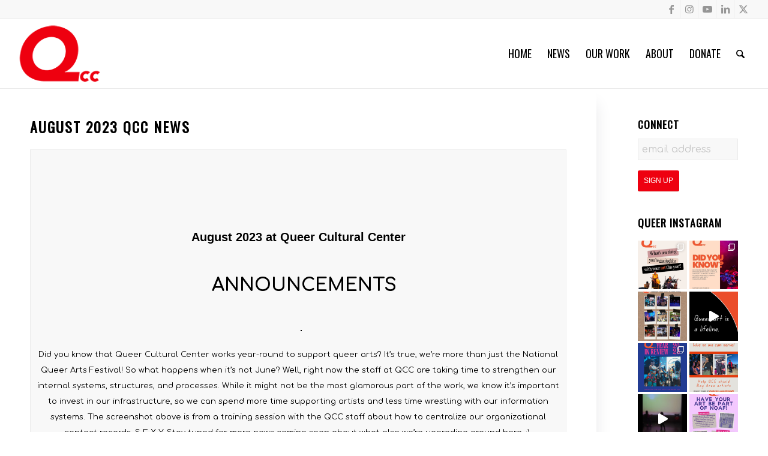

--- FILE ---
content_type: text/html; charset=UTF-8
request_url: https://queerculturalcenter.org/august-2023-qcc-news/
body_size: 29790
content:
<!DOCTYPE html>
<html lang="en-US" class="html_stretched responsive av-preloader-disabled av-default-lightbox  html_header_top html_logo_left html_main_nav_header html_menu_right html_large html_header_sticky html_header_shrinking html_header_topbar_active html_mobile_menu_tablet html_header_searchicon html_content_align_center html_header_unstick_top_disabled html_header_stretch html_elegant-blog html_modern-blog html_av-submenu-hidden html_av-submenu-display-click html_av-overlay-side html_av-overlay-side-classic html_av-submenu-clone html_entry_id_33585 av-cookies-no-cookie-consent av-no-preview html_text_menu_active ">
<head>
<meta charset="UTF-8" />


<!-- mobile setting -->
<meta name="viewport" content="width=device-width, initial-scale=1">

<!-- Scripts/CSS and wp_head hook -->
<title>August 2023 QCC News &#8211; Queer Cultural Center</title>
<meta name='robots' content='max-image-preview:large' />
	<style>img:is([sizes="auto" i], [sizes^="auto," i]) { contain-intrinsic-size: 3000px 1500px }</style>
	<link rel='dns-prefetch' href='//secure.actblue.com' />
<link rel='dns-prefetch' href='//stats.wp.com' />
<link rel="alternate" type="application/rss+xml" title="Queer Cultural Center &raquo; Feed" href="https://queerculturalcenter.org/feed/" />
<link rel="alternate" type="application/rss+xml" title="Queer Cultural Center &raquo; Comments Feed" href="https://queerculturalcenter.org/comments/feed/" />
<link rel="alternate" type="text/calendar" title="Queer Cultural Center &raquo; iCal Feed" href="https://queerculturalcenter.org/events/?ical=1" />
<link rel='stylesheet' id='sbi_styles-css' href='https://queerculturalcenter.org/wp-content/plugins/instagram-feed/css/sbi-styles.min.css?ver=6.10.0' type='text/css' media='all' />
<link rel='stylesheet' id='wp-block-library-css' href='https://queerculturalcenter.org/wp-includes/css/dist/block-library/style.min.css?ver=6.8.3' type='text/css' media='all' />
<link rel='stylesheet' id='enfold-custom-block-css-css' href='https://queerculturalcenter.org/wp-content/themes/enfold/wp-blocks/src/textblock/style.css?ver=7.1.3' type='text/css' media='all' />
<style id='jetpack-sharing-buttons-style-inline-css' type='text/css'>
.jetpack-sharing-buttons__services-list{display:flex;flex-direction:row;flex-wrap:wrap;gap:0;list-style-type:none;margin:5px;padding:0}.jetpack-sharing-buttons__services-list.has-small-icon-size{font-size:12px}.jetpack-sharing-buttons__services-list.has-normal-icon-size{font-size:16px}.jetpack-sharing-buttons__services-list.has-large-icon-size{font-size:24px}.jetpack-sharing-buttons__services-list.has-huge-icon-size{font-size:36px}@media print{.jetpack-sharing-buttons__services-list{display:none!important}}.editor-styles-wrapper .wp-block-jetpack-sharing-buttons{gap:0;padding-inline-start:0}ul.jetpack-sharing-buttons__services-list.has-background{padding:1.25em 2.375em}
</style>
<style id='global-styles-inline-css' type='text/css'>
:root{--wp--preset--aspect-ratio--square: 1;--wp--preset--aspect-ratio--4-3: 4/3;--wp--preset--aspect-ratio--3-4: 3/4;--wp--preset--aspect-ratio--3-2: 3/2;--wp--preset--aspect-ratio--2-3: 2/3;--wp--preset--aspect-ratio--16-9: 16/9;--wp--preset--aspect-ratio--9-16: 9/16;--wp--preset--color--black: #000000;--wp--preset--color--cyan-bluish-gray: #abb8c3;--wp--preset--color--white: #ffffff;--wp--preset--color--pale-pink: #f78da7;--wp--preset--color--vivid-red: #cf2e2e;--wp--preset--color--luminous-vivid-orange: #ff6900;--wp--preset--color--luminous-vivid-amber: #fcb900;--wp--preset--color--light-green-cyan: #7bdcb5;--wp--preset--color--vivid-green-cyan: #00d084;--wp--preset--color--pale-cyan-blue: #8ed1fc;--wp--preset--color--vivid-cyan-blue: #0693e3;--wp--preset--color--vivid-purple: #9b51e0;--wp--preset--color--metallic-red: #b02b2c;--wp--preset--color--maximum-yellow-red: #edae44;--wp--preset--color--yellow-sun: #eeee22;--wp--preset--color--palm-leaf: #83a846;--wp--preset--color--aero: #7bb0e7;--wp--preset--color--old-lavender: #745f7e;--wp--preset--color--steel-teal: #5f8789;--wp--preset--color--raspberry-pink: #d65799;--wp--preset--color--medium-turquoise: #4ecac2;--wp--preset--gradient--vivid-cyan-blue-to-vivid-purple: linear-gradient(135deg,rgba(6,147,227,1) 0%,rgb(155,81,224) 100%);--wp--preset--gradient--light-green-cyan-to-vivid-green-cyan: linear-gradient(135deg,rgb(122,220,180) 0%,rgb(0,208,130) 100%);--wp--preset--gradient--luminous-vivid-amber-to-luminous-vivid-orange: linear-gradient(135deg,rgba(252,185,0,1) 0%,rgba(255,105,0,1) 100%);--wp--preset--gradient--luminous-vivid-orange-to-vivid-red: linear-gradient(135deg,rgba(255,105,0,1) 0%,rgb(207,46,46) 100%);--wp--preset--gradient--very-light-gray-to-cyan-bluish-gray: linear-gradient(135deg,rgb(238,238,238) 0%,rgb(169,184,195) 100%);--wp--preset--gradient--cool-to-warm-spectrum: linear-gradient(135deg,rgb(74,234,220) 0%,rgb(151,120,209) 20%,rgb(207,42,186) 40%,rgb(238,44,130) 60%,rgb(251,105,98) 80%,rgb(254,248,76) 100%);--wp--preset--gradient--blush-light-purple: linear-gradient(135deg,rgb(255,206,236) 0%,rgb(152,150,240) 100%);--wp--preset--gradient--blush-bordeaux: linear-gradient(135deg,rgb(254,205,165) 0%,rgb(254,45,45) 50%,rgb(107,0,62) 100%);--wp--preset--gradient--luminous-dusk: linear-gradient(135deg,rgb(255,203,112) 0%,rgb(199,81,192) 50%,rgb(65,88,208) 100%);--wp--preset--gradient--pale-ocean: linear-gradient(135deg,rgb(255,245,203) 0%,rgb(182,227,212) 50%,rgb(51,167,181) 100%);--wp--preset--gradient--electric-grass: linear-gradient(135deg,rgb(202,248,128) 0%,rgb(113,206,126) 100%);--wp--preset--gradient--midnight: linear-gradient(135deg,rgb(2,3,129) 0%,rgb(40,116,252) 100%);--wp--preset--font-size--small: 1rem;--wp--preset--font-size--medium: 1.125rem;--wp--preset--font-size--large: 1.75rem;--wp--preset--font-size--x-large: clamp(1.75rem, 3vw, 2.25rem);--wp--preset--spacing--20: 0.44rem;--wp--preset--spacing--30: 0.67rem;--wp--preset--spacing--40: 1rem;--wp--preset--spacing--50: 1.5rem;--wp--preset--spacing--60: 2.25rem;--wp--preset--spacing--70: 3.38rem;--wp--preset--spacing--80: 5.06rem;--wp--preset--shadow--natural: 6px 6px 9px rgba(0, 0, 0, 0.2);--wp--preset--shadow--deep: 12px 12px 50px rgba(0, 0, 0, 0.4);--wp--preset--shadow--sharp: 6px 6px 0px rgba(0, 0, 0, 0.2);--wp--preset--shadow--outlined: 6px 6px 0px -3px rgba(255, 255, 255, 1), 6px 6px rgba(0, 0, 0, 1);--wp--preset--shadow--crisp: 6px 6px 0px rgba(0, 0, 0, 1);}:root { --wp--style--global--content-size: 800px;--wp--style--global--wide-size: 1130px; }:where(body) { margin: 0; }.wp-site-blocks > .alignleft { float: left; margin-right: 2em; }.wp-site-blocks > .alignright { float: right; margin-left: 2em; }.wp-site-blocks > .aligncenter { justify-content: center; margin-left: auto; margin-right: auto; }:where(.is-layout-flex){gap: 0.5em;}:where(.is-layout-grid){gap: 0.5em;}.is-layout-flow > .alignleft{float: left;margin-inline-start: 0;margin-inline-end: 2em;}.is-layout-flow > .alignright{float: right;margin-inline-start: 2em;margin-inline-end: 0;}.is-layout-flow > .aligncenter{margin-left: auto !important;margin-right: auto !important;}.is-layout-constrained > .alignleft{float: left;margin-inline-start: 0;margin-inline-end: 2em;}.is-layout-constrained > .alignright{float: right;margin-inline-start: 2em;margin-inline-end: 0;}.is-layout-constrained > .aligncenter{margin-left: auto !important;margin-right: auto !important;}.is-layout-constrained > :where(:not(.alignleft):not(.alignright):not(.alignfull)){max-width: var(--wp--style--global--content-size);margin-left: auto !important;margin-right: auto !important;}.is-layout-constrained > .alignwide{max-width: var(--wp--style--global--wide-size);}body .is-layout-flex{display: flex;}.is-layout-flex{flex-wrap: wrap;align-items: center;}.is-layout-flex > :is(*, div){margin: 0;}body .is-layout-grid{display: grid;}.is-layout-grid > :is(*, div){margin: 0;}body{padding-top: 0px;padding-right: 0px;padding-bottom: 0px;padding-left: 0px;}a:where(:not(.wp-element-button)){text-decoration: underline;}:root :where(.wp-element-button, .wp-block-button__link){background-color: #32373c;border-width: 0;color: #fff;font-family: inherit;font-size: inherit;line-height: inherit;padding: calc(0.667em + 2px) calc(1.333em + 2px);text-decoration: none;}.has-black-color{color: var(--wp--preset--color--black) !important;}.has-cyan-bluish-gray-color{color: var(--wp--preset--color--cyan-bluish-gray) !important;}.has-white-color{color: var(--wp--preset--color--white) !important;}.has-pale-pink-color{color: var(--wp--preset--color--pale-pink) !important;}.has-vivid-red-color{color: var(--wp--preset--color--vivid-red) !important;}.has-luminous-vivid-orange-color{color: var(--wp--preset--color--luminous-vivid-orange) !important;}.has-luminous-vivid-amber-color{color: var(--wp--preset--color--luminous-vivid-amber) !important;}.has-light-green-cyan-color{color: var(--wp--preset--color--light-green-cyan) !important;}.has-vivid-green-cyan-color{color: var(--wp--preset--color--vivid-green-cyan) !important;}.has-pale-cyan-blue-color{color: var(--wp--preset--color--pale-cyan-blue) !important;}.has-vivid-cyan-blue-color{color: var(--wp--preset--color--vivid-cyan-blue) !important;}.has-vivid-purple-color{color: var(--wp--preset--color--vivid-purple) !important;}.has-metallic-red-color{color: var(--wp--preset--color--metallic-red) !important;}.has-maximum-yellow-red-color{color: var(--wp--preset--color--maximum-yellow-red) !important;}.has-yellow-sun-color{color: var(--wp--preset--color--yellow-sun) !important;}.has-palm-leaf-color{color: var(--wp--preset--color--palm-leaf) !important;}.has-aero-color{color: var(--wp--preset--color--aero) !important;}.has-old-lavender-color{color: var(--wp--preset--color--old-lavender) !important;}.has-steel-teal-color{color: var(--wp--preset--color--steel-teal) !important;}.has-raspberry-pink-color{color: var(--wp--preset--color--raspberry-pink) !important;}.has-medium-turquoise-color{color: var(--wp--preset--color--medium-turquoise) !important;}.has-black-background-color{background-color: var(--wp--preset--color--black) !important;}.has-cyan-bluish-gray-background-color{background-color: var(--wp--preset--color--cyan-bluish-gray) !important;}.has-white-background-color{background-color: var(--wp--preset--color--white) !important;}.has-pale-pink-background-color{background-color: var(--wp--preset--color--pale-pink) !important;}.has-vivid-red-background-color{background-color: var(--wp--preset--color--vivid-red) !important;}.has-luminous-vivid-orange-background-color{background-color: var(--wp--preset--color--luminous-vivid-orange) !important;}.has-luminous-vivid-amber-background-color{background-color: var(--wp--preset--color--luminous-vivid-amber) !important;}.has-light-green-cyan-background-color{background-color: var(--wp--preset--color--light-green-cyan) !important;}.has-vivid-green-cyan-background-color{background-color: var(--wp--preset--color--vivid-green-cyan) !important;}.has-pale-cyan-blue-background-color{background-color: var(--wp--preset--color--pale-cyan-blue) !important;}.has-vivid-cyan-blue-background-color{background-color: var(--wp--preset--color--vivid-cyan-blue) !important;}.has-vivid-purple-background-color{background-color: var(--wp--preset--color--vivid-purple) !important;}.has-metallic-red-background-color{background-color: var(--wp--preset--color--metallic-red) !important;}.has-maximum-yellow-red-background-color{background-color: var(--wp--preset--color--maximum-yellow-red) !important;}.has-yellow-sun-background-color{background-color: var(--wp--preset--color--yellow-sun) !important;}.has-palm-leaf-background-color{background-color: var(--wp--preset--color--palm-leaf) !important;}.has-aero-background-color{background-color: var(--wp--preset--color--aero) !important;}.has-old-lavender-background-color{background-color: var(--wp--preset--color--old-lavender) !important;}.has-steel-teal-background-color{background-color: var(--wp--preset--color--steel-teal) !important;}.has-raspberry-pink-background-color{background-color: var(--wp--preset--color--raspberry-pink) !important;}.has-medium-turquoise-background-color{background-color: var(--wp--preset--color--medium-turquoise) !important;}.has-black-border-color{border-color: var(--wp--preset--color--black) !important;}.has-cyan-bluish-gray-border-color{border-color: var(--wp--preset--color--cyan-bluish-gray) !important;}.has-white-border-color{border-color: var(--wp--preset--color--white) !important;}.has-pale-pink-border-color{border-color: var(--wp--preset--color--pale-pink) !important;}.has-vivid-red-border-color{border-color: var(--wp--preset--color--vivid-red) !important;}.has-luminous-vivid-orange-border-color{border-color: var(--wp--preset--color--luminous-vivid-orange) !important;}.has-luminous-vivid-amber-border-color{border-color: var(--wp--preset--color--luminous-vivid-amber) !important;}.has-light-green-cyan-border-color{border-color: var(--wp--preset--color--light-green-cyan) !important;}.has-vivid-green-cyan-border-color{border-color: var(--wp--preset--color--vivid-green-cyan) !important;}.has-pale-cyan-blue-border-color{border-color: var(--wp--preset--color--pale-cyan-blue) !important;}.has-vivid-cyan-blue-border-color{border-color: var(--wp--preset--color--vivid-cyan-blue) !important;}.has-vivid-purple-border-color{border-color: var(--wp--preset--color--vivid-purple) !important;}.has-metallic-red-border-color{border-color: var(--wp--preset--color--metallic-red) !important;}.has-maximum-yellow-red-border-color{border-color: var(--wp--preset--color--maximum-yellow-red) !important;}.has-yellow-sun-border-color{border-color: var(--wp--preset--color--yellow-sun) !important;}.has-palm-leaf-border-color{border-color: var(--wp--preset--color--palm-leaf) !important;}.has-aero-border-color{border-color: var(--wp--preset--color--aero) !important;}.has-old-lavender-border-color{border-color: var(--wp--preset--color--old-lavender) !important;}.has-steel-teal-border-color{border-color: var(--wp--preset--color--steel-teal) !important;}.has-raspberry-pink-border-color{border-color: var(--wp--preset--color--raspberry-pink) !important;}.has-medium-turquoise-border-color{border-color: var(--wp--preset--color--medium-turquoise) !important;}.has-vivid-cyan-blue-to-vivid-purple-gradient-background{background: var(--wp--preset--gradient--vivid-cyan-blue-to-vivid-purple) !important;}.has-light-green-cyan-to-vivid-green-cyan-gradient-background{background: var(--wp--preset--gradient--light-green-cyan-to-vivid-green-cyan) !important;}.has-luminous-vivid-amber-to-luminous-vivid-orange-gradient-background{background: var(--wp--preset--gradient--luminous-vivid-amber-to-luminous-vivid-orange) !important;}.has-luminous-vivid-orange-to-vivid-red-gradient-background{background: var(--wp--preset--gradient--luminous-vivid-orange-to-vivid-red) !important;}.has-very-light-gray-to-cyan-bluish-gray-gradient-background{background: var(--wp--preset--gradient--very-light-gray-to-cyan-bluish-gray) !important;}.has-cool-to-warm-spectrum-gradient-background{background: var(--wp--preset--gradient--cool-to-warm-spectrum) !important;}.has-blush-light-purple-gradient-background{background: var(--wp--preset--gradient--blush-light-purple) !important;}.has-blush-bordeaux-gradient-background{background: var(--wp--preset--gradient--blush-bordeaux) !important;}.has-luminous-dusk-gradient-background{background: var(--wp--preset--gradient--luminous-dusk) !important;}.has-pale-ocean-gradient-background{background: var(--wp--preset--gradient--pale-ocean) !important;}.has-electric-grass-gradient-background{background: var(--wp--preset--gradient--electric-grass) !important;}.has-midnight-gradient-background{background: var(--wp--preset--gradient--midnight) !important;}.has-small-font-size{font-size: var(--wp--preset--font-size--small) !important;}.has-medium-font-size{font-size: var(--wp--preset--font-size--medium) !important;}.has-large-font-size{font-size: var(--wp--preset--font-size--large) !important;}.has-x-large-font-size{font-size: var(--wp--preset--font-size--x-large) !important;}
:where(.wp-block-post-template.is-layout-flex){gap: 1.25em;}:where(.wp-block-post-template.is-layout-grid){gap: 1.25em;}
:where(.wp-block-columns.is-layout-flex){gap: 2em;}:where(.wp-block-columns.is-layout-grid){gap: 2em;}
:root :where(.wp-block-pullquote){font-size: 1.5em;line-height: 1.6;}
</style>
<link rel='stylesheet' id='SFSImainCss-css' href='https://queerculturalcenter.org/wp-content/plugins/ultimate-social-media-icons/css/sfsi-style.css?ver=2.9.6' type='text/css' media='all' />
<link rel='stylesheet' id='wp-components-css' href='https://queerculturalcenter.org/wp-includes/css/dist/components/style.min.css?ver=6.8.3' type='text/css' media='all' />
<link rel='stylesheet' id='godaddy-styles-css' href='https://queerculturalcenter.org/wp-content/mu-plugins/vendor/wpex/godaddy-launch/includes/Dependencies/GoDaddy/Styles/build/latest.css?ver=2.0.2' type='text/css' media='all' />
<link rel='stylesheet' id='dflip-style-css' href='https://queerculturalcenter.org/wp-content/plugins/3d-flipbook-dflip-lite/assets/css/dflip.min.css?ver=2.4.20' type='text/css' media='all' />
<link rel='stylesheet' id='avia-merged-styles-css' href='https://queerculturalcenter.org/wp-content/uploads/dynamic_avia/avia-merged-styles-3fd4a6d956084cf2cf589a541e1f8b54---696f803352337.css' type='text/css' media='all' />
<script defer src="https://secure.actblue.com/cf/assets/actblue.js?ver=1.5.3" data-ab-source="wordpress_plugin-1.5.3"></script><script type="text/javascript" defer src="https://queerculturalcenter.org/wp-content/plugins/actblue-contributions/build/actblue-contributions.js?ver=1.5.3" id="actblue-contributions-plugin-js"></script>
<script type="text/javascript" defer src="https://queerculturalcenter.org/wp-content/uploads/dynamic_avia/avia-head-scripts-df7886ac2fb9574a410d05285be45af0---696f8033746ab.js" id="avia-head-scripts-js"></script>
<link rel="https://api.w.org/" href="https://queerculturalcenter.org/wp-json/" /><link rel="alternate" title="JSON" type="application/json" href="https://queerculturalcenter.org/wp-json/wp/v2/posts/33585" /><link rel="EditURI" type="application/rsd+xml" title="RSD" href="https://queerculturalcenter.org/xmlrpc.php?rsd" />
<link rel="canonical" href="https://queerculturalcenter.org/august-2023-qcc-news/" />
<link rel='shortlink' href='https://queerculturalcenter.org/?p=33585' />
<link rel="alternate" title="oEmbed (JSON)" type="application/json+oembed" href="https://queerculturalcenter.org/wp-json/oembed/1.0/embed?url=https%3A%2F%2Fqueerculturalcenter.org%2Faugust-2023-qcc-news%2F" />
<link rel="alternate" title="oEmbed (XML)" type="text/xml+oembed" href="https://queerculturalcenter.org/wp-json/oembed/1.0/embed?url=https%3A%2F%2Fqueerculturalcenter.org%2Faugust-2023-qcc-news%2F&#038;format=xml" />
<meta name="follow.[base64]" content="hbvbYZHdrW99C5lXS6SB"/><meta property="og:image:secure_url" content="https://queerculturalcenter.org/wp-content/uploads/2023/08/c840481e-760d-32d8-b330-9258109e5d84.png" data-id="sfsi"><meta property="twitter:card" content="summary_large_image" data-id="sfsi"><meta property="twitter:image" content="https://queerculturalcenter.org/wp-content/uploads/2023/08/c840481e-760d-32d8-b330-9258109e5d84.png" data-id="sfsi"><meta property="og:image:type" content="" data-id="sfsi" /><meta property="og:image:width" content="1440" data-id="sfsi" /><meta property="og:image:height" content="900" data-id="sfsi" /><meta property="og:url" content="https://queerculturalcenter.org/august-2023-qcc-news/" data-id="sfsi" /><meta property="og:description" content="




                                  August 2023&nbsp;at Queer Cultural Center                                                                                                                                                            &nbsp;                                        &nbsp;                     ANNOUNCEMENTS                      &nbsp;                                            Did you know that Queer Cultural Center works year-round to support queer arts? It's true, we're more than just the National Queer Arts Festival! So what happens when it's not June? Well, right now the staff at QCC are taking time to strengthen our internal systems, structures, and processes. While it might not be the most glamorous part of the work, we know it's important to invest in our infrastructure, so we can spend more time supporting artists and less time wrestling with our information systems. The screenshot above is from a training session with the QCC staff about how to centralize our organizational contact records. S E X Y. Stay tuned for more news coming soon about what else we're upgrading around here. :)&nbsp;                       Did you miss some of June's&nbsp;NQAF events? Check out our virtual events and in-person streams that are still available on on Youtube channel! Our youtube&nbsp;playlist has just been updated with video from the&nbsp;Remembering Club Q Panel, curated by tanea lunsford lynx. From our Communications Coordinator, Jennifer: It's so incredible&nbsp;to hear about a piece of queer history in the Castro that members of our community created. They were so vivid with the&nbsp;memories that they were talking about, it's like I was there!Watch the Remembering Club Q Panel stream!               &nbsp;                     COMMUNITY EVENTS &amp; PROJECTS                                           Expansive: A Showcase of Transgender &amp; Nonbinary Classical Artists Date: Thursday, August 3 - Friday, August 4, 2023Time: 7pm on Thursday &amp; 7:30pm on FridayLocation: A.C.T.'s Strand Theater, 1127 Market Street, San Francisco, CA 94103Ticket Price: $25 - $50, Pay What You Can Tickets available at $10 The Transgender District and Opera&nbsp;Parallèle&nbsp;invite you to kick-off Transgender History Month with&nbsp;Expansive, a classical concert of three spectacular transgender and nonbinary classical artists, hosted by Afrika America. August 3 &amp; 4, at A.C.T.'s Strand Theater.&nbsp;SPECIAL TICKET OFFER: Buy one ticket and get a 2nd for 50% off with promo code EXPAND (valid of $25 or $50 tickets only).Buy Tickets                                     In This House We Are All Buried Alive: Paola de la Calle Solo Exhibition Date: July 20 - August 27, 2023Time: Gallery hours include Thursdays 3pm - 7pm, Fridays 12pm - 7pm, and Saturday/Sunday 12pm - 5pmLocation: SOMArts, 934 Brannan St, SF 94103 Drawing inspiration from Colombian poet María Mercedes Carranza’s piece “La Patria” (“The Motherland”),&nbsp;Colombian-American multidisciplinary artist&nbsp;Paola de la Calle’s&nbsp;debut&nbsp;solo exhibition,&nbsp;In This House We Are All Buried Alive&nbsp;examines the relationship between power and memory. What becomes the memory of a culture? Of a family? Who benefits when memories are forgotten?De La Calle investigates how the social-political histories of the United States and Colombia shape family narratives, influence identity, and transform cultural memory.More info about the exhibition and artist                                      Ruby C. Tut and Maya Salameh Talk about Creating Art in Diaspora Date: Saturday, August 5, 2023Time: 11am - 3pmLocation: de Young Museum Koret Auditorium, 50 Hagiwara Tea Garden Drive, San Francisco, CA 94118Ticket Price: Free Join us to hear the artists in conversation in Koret Auditorium, then spend some time in Gallery 17 with poet Maya Salameh exploring the intersection of visual and written art. Enjoy some paintings and poems about the environment and create something in a genre of its own. Regardless of your familiarity with poetry, drop by and participate in this unique experience! Accessibility Information: Venue is wheelchair accessible.&nbsp;                                     NQAF 2023 artist Skip the Needle is releasing their third recording project, an EP with music inspired by the life of science fiction author Octavia E. Butler. Join the band for an electrified good time and learn more about Butler's life. Saturday, September 16thIvy Room Albany, CA (21+)Doors 7:30pm / Show 8:30pmTickets: $20&nbsp;advance, $25 at the door Skip the Needle is thrilled to be releasing 6 original tracks for Octavia of Earth, Volume 2 on Soulectric Records - A Division of Little Village Foundation! Octavia of Earth, Volume 2 - Octavia of Earth is a docu-musical inspired by the life of black feminist icon Octavia E. Butler. Tender, funny, and magical, Octavia of Earth presents the human side of the mysterious founding mother of Afrofuturism. The project is a collaboration led by Uncaged Library Arts and Information.                      Buy Tickets               &nbsp;                     COMMUNITY OPPORTUNITIES                                                                  Zaccho Dance Theatre’s&nbsp;Black&nbsp;Futures&nbsp;Artist-in-Residence Program&nbsp;is open to diverse voices, emerging and established, called to express the&nbsp;Black&nbsp;experience through an arts practice that inspires dialogue and builds community.&nbsp;All Bay Area&nbsp;Black&nbsp;theater, dance, and interdisciplinary artists, as well as collaborative teams, are eligible to apply with preference given to residents of San Francisco.&nbsp;Residencies will take place from&nbsp;October 2023 to June 2024. Four residencies will be awarded. Each&nbsp;Black&nbsp;Futures&nbsp;Resident Artist must attend a mandatory orientation at 5:00 PM on October 2nd, participate in a monthly check-in meeting, and is expected to use the Zaccho Studio as part of your residency.&nbsp;TO APPLY:&nbsp;Artists should submit&nbsp;all application materials by Google Form&nbsp;by&nbsp;AUGUST 18, 2023.&nbsp;Artists will be notified of their acceptance by&nbsp;no later than September 18, 2023.                      Apply Now                                     Does your art, paintings, sculptures, or photography empower and celebrate your queer community? Strut is calling for entries from LGBTQ+ artists who are passionate about the work they do and want to share their work with our communities. Wall Art Only:&nbsp;art must be able to hang on our gallery wall. Items which require any kind of shelf or pedestal will not be accepted for this show. Work should be completed and ready to hang by the time of submission, no sketches nor drafts of future work will be reviewed for this show. The gallery wall is about 35 feet across and 9 feet high. We ask that the artist have enough art to fill the wall across, or at least ten pieces of art. If the artist wants to create a new collection of art specifically for this program please say so in the artist statement, submit sketches of proposed work, and work samples of prior pieces of art. Deadline is August 31, 2023.                      Apply Now               &nbsp;                     LAND ACKNOWLEDGEMENT                      &nbsp;     We acknowledge we are on unceded ancestral homeland of the original inhabitants of this land otherwise known as the San Francisco Bay Area.                    Click below&nbsp;to access our visual land acknowledgement created&nbsp;in partnership with&nbsp;The Association of Ramaytush Ohlone&nbsp;&nbsp;and&nbsp;Inés Ixierda&nbsp;for the National Queer Arts Festival.                     Visual Land Acknowledgement                                                                                      &nbsp;                  If you are non-Indigenous, we invite you to pay a Shuumi Land Tax to the&nbsp;Sogorea Te' Land Trust&nbsp;-&nbsp;an urban Indigenous women-led land trust based in the San Francisco Bay Area that facilitates the return of Indigenous land to Indigenous people. Copyright © *2021* *Queer Cultural Center*, All rights reserved.We appreciate that you are in community with us because you are supporting LGBTQ+ artists and culture makers of color. We thank you! If you would like to&nbsp;update your preferences or unsubscribe we'll miss you dearly and queerly!&nbsp;                
" data-id="sfsi" /><meta property="og:title" content="August 2023 QCC News" data-id="sfsi" /><meta name="et-api-version" content="v1"><meta name="et-api-origin" content="https://queerculturalcenter.org"><link rel="https://theeventscalendar.com/" href="https://queerculturalcenter.org/wp-json/tribe/tickets/v1/" /><meta name="tec-api-version" content="v1"><meta name="tec-api-origin" content="https://queerculturalcenter.org"><link rel="alternate" href="https://queerculturalcenter.org/wp-json/tribe/events/v1/" />	<style>img#wpstats{display:none}</style>
		

<!--[if lt IE 9]><script src="https://queerculturalcenter.org/wp-content/themes/enfold/js/html5shiv.js"></script><![endif]--><link rel="profile" href="https://gmpg.org/xfn/11" />
<link rel="alternate" type="application/rss+xml" title="Queer Cultural Center RSS2 Feed" href="https://queerculturalcenter.org/feed/" />
<link rel="pingback" href="https://queerculturalcenter.org/xmlrpc.php" />

<!-- To speed up the rendering and to display the site as fast as possible to the user we include some styles and scripts for above the fold content inline -->
<script type="text/javascript">'use strict';var avia_is_mobile=!1;if(/Android|webOS|iPhone|iPad|iPod|BlackBerry|IEMobile|Opera Mini/i.test(navigator.userAgent)&&'ontouchstart' in document.documentElement){avia_is_mobile=!0;document.documentElement.className+=' avia_mobile '}
else{document.documentElement.className+=' avia_desktop '};document.documentElement.className+=' js_active ';(function(){var e=['-webkit-','-moz-','-ms-',''],n='',o=!1,a=!1;for(var t in e){if(e[t]+'transform' in document.documentElement.style){o=!0;n=e[t]+'transform'};if(e[t]+'perspective' in document.documentElement.style){a=!0}};if(o){document.documentElement.className+=' avia_transform '};if(a){document.documentElement.className+=' avia_transform3d '};if(typeof document.getElementsByClassName=='function'&&typeof document.documentElement.getBoundingClientRect=='function'&&avia_is_mobile==!1){if(n&&window.innerHeight>0){setTimeout(function(){var e=0,o={},a=0,t=document.getElementsByClassName('av-parallax'),i=window.pageYOffset||document.documentElement.scrollTop;for(e=0;e<t.length;e++){t[e].style.top='0px';o=t[e].getBoundingClientRect();a=Math.ceil((window.innerHeight+i-o.top)*0.3);t[e].style[n]='translate(0px, '+a+'px)';t[e].style.top='auto';t[e].className+=' enabled-parallax '}},50)}}})();</script>		<style type="text/css" id="wp-custom-css">
			[id*=give-form] .give-form-title {

     padding: 20px 0 0 0;

}

[id*=give-form] div#give-sidebar-left {
    width: 38%;
    float: left;
    padding: 78px 0 0 0;
}

[id*=give-form] a:hover, a:focus, a:visited {
 
	color: #EE0010;

}

#top legend {
    display: block;
    font-weight: 700;
    font-size: 1.4em;
    text-transform: uppercase;
}

form[id*=give-form] #give-final-total-wrap .give-donation-total-label {
    background-color: #000;
    color: #fff;
	
}

.give-btn {
    background: #EE0010;
    color: #fff;
	margin: 0 0 25px 0;
}

[id*=give-form] .give-recurring-donors-choice-period {
	
    height: 35px;

}		</style>
		<style type="text/css">
		@font-face {font-family: 'entypo-fontello-enfold'; font-weight: normal; font-style: normal; font-display: auto;
		src: url('https://queerculturalcenter.org/wp-content/themes/enfold/config-templatebuilder/avia-template-builder/assets/fonts/entypo-fontello-enfold/entypo-fontello-enfold.woff2') format('woff2'),
		url('https://queerculturalcenter.org/wp-content/themes/enfold/config-templatebuilder/avia-template-builder/assets/fonts/entypo-fontello-enfold/entypo-fontello-enfold.woff') format('woff'),
		url('https://queerculturalcenter.org/wp-content/themes/enfold/config-templatebuilder/avia-template-builder/assets/fonts/entypo-fontello-enfold/entypo-fontello-enfold.ttf') format('truetype'),
		url('https://queerculturalcenter.org/wp-content/themes/enfold/config-templatebuilder/avia-template-builder/assets/fonts/entypo-fontello-enfold/entypo-fontello-enfold.svg#entypo-fontello-enfold') format('svg'),
		url('https://queerculturalcenter.org/wp-content/themes/enfold/config-templatebuilder/avia-template-builder/assets/fonts/entypo-fontello-enfold/entypo-fontello-enfold.eot'),
		url('https://queerculturalcenter.org/wp-content/themes/enfold/config-templatebuilder/avia-template-builder/assets/fonts/entypo-fontello-enfold/entypo-fontello-enfold.eot?#iefix') format('embedded-opentype');
		}

		#top .avia-font-entypo-fontello-enfold, body .avia-font-entypo-fontello-enfold, html body [data-av_iconfont='entypo-fontello-enfold']:before{ font-family: 'entypo-fontello-enfold'; }
		
		@font-face {font-family: 'entypo-fontello'; font-weight: normal; font-style: normal; font-display: auto;
		src: url('https://queerculturalcenter.org/wp-content/themes/enfold/config-templatebuilder/avia-template-builder/assets/fonts/entypo-fontello/entypo-fontello.woff2') format('woff2'),
		url('https://queerculturalcenter.org/wp-content/themes/enfold/config-templatebuilder/avia-template-builder/assets/fonts/entypo-fontello/entypo-fontello.woff') format('woff'),
		url('https://queerculturalcenter.org/wp-content/themes/enfold/config-templatebuilder/avia-template-builder/assets/fonts/entypo-fontello/entypo-fontello.ttf') format('truetype'),
		url('https://queerculturalcenter.org/wp-content/themes/enfold/config-templatebuilder/avia-template-builder/assets/fonts/entypo-fontello/entypo-fontello.svg#entypo-fontello') format('svg'),
		url('https://queerculturalcenter.org/wp-content/themes/enfold/config-templatebuilder/avia-template-builder/assets/fonts/entypo-fontello/entypo-fontello.eot'),
		url('https://queerculturalcenter.org/wp-content/themes/enfold/config-templatebuilder/avia-template-builder/assets/fonts/entypo-fontello/entypo-fontello.eot?#iefix') format('embedded-opentype');
		}

		#top .avia-font-entypo-fontello, body .avia-font-entypo-fontello, html body [data-av_iconfont='entypo-fontello']:before{ font-family: 'entypo-fontello'; }
		</style>

<!--
Debugging Info for Theme support: 

Theme: Enfold
Version: 7.1.3
Installed: enfold
AviaFramework Version: 5.6
AviaBuilder Version: 6.0
aviaElementManager Version: 1.0.1
- - - - - - - - - - -
ChildTheme: Enfold Child
ChildTheme Version: 1.0
ChildTheme Installed: enfold

- - - - - - - - - - -
ML:512-PU:43-PLA:18
WP:6.8.3
Compress: CSS:all theme files - JS:all theme files
Updates: enabled - token has changed and not verified
PLAu:18
-->	
	
<script async src="https://www.googletagmanager.com/gtag/js?id=UA-53998451-2"></script>
<script>
  window.dataLayer = window.dataLayer || [];
  function gtag(){dataLayer.push(arguments);}
  gtag('js', new Date());

  gtag('config', 'UA-53998451-2');
</script>
	
	<!-- Facebook Pixel Code -->
<script>
  !function(f,b,e,v,n,t,s)
  {if(f.fbq)return;n=f.fbq=function(){n.callMethod?
  n.callMethod.apply(n,arguments):n.queue.push(arguments)};
  if(!f._fbq)f._fbq=n;n.push=n;n.loaded=!0;n.version='2.0';
  n.queue=[];t=b.createElement(e);t.async=!0;
  t.src=v;s=b.getElementsByTagName(e)[0];
  s.parentNode.insertBefore(t,s)}(window, document,'script',
  'https://connect.facebook.net/en_US/fbevents.js');
  fbq('init', '527363578079371');
  fbq('track', 'PageView');
</script>
<noscript><img height="1" width="1" style="display:none"
  src="https://www.facebook.com/tr?id=527363578079371&ev=PageView&noscript=1"
/></noscript>
<!-- End Facebook Pixel Code -->

</head>




<body id="top" class="wp-singular post-template-default single single-post postid-33585 single-format-standard wp-theme-enfold wp-child-theme-enfold-child rtl_columns stretched oswald comfortaa sidebar_shadow sfsi_actvite_theme_flat tribe-no-js tec-no-tickets-on-recurring tec-no-rsvp-on-recurring post-type-post category-news category-uncategorized avia-responsive-images-support tribe-theme-enfold" itemscope="itemscope" itemtype="https://schema.org/WebPage" >

	
	<div id='wrap_all'>

	
<header id='header' class='all_colors header_color light_bg_color  av_header_top av_logo_left av_main_nav_header av_menu_right av_large av_header_sticky av_header_shrinking av_header_stretch av_mobile_menu_tablet av_header_searchicon av_header_unstick_top_disabled av_bottom_nav_disabled  av_alternate_logo_active av_header_border_disabled'  data-av_shrink_factor='50' role="banner" itemscope="itemscope" itemtype="https://schema.org/WPHeader" >

		<div id='header_meta' class='container_wrap container_wrap_meta  av_icon_active_right av_extra_header_active av_entry_id_33585'>

			      <div class='container'>
			      <ul class='noLightbox social_bookmarks icon_count_5'><li class='social_bookmarks_facebook av-social-link-facebook social_icon_1 avia_social_iconfont'><a  target="_blank" aria-label="Link to Facebook" href='https://www.facebook.com/QCCSF/' data-av_icon='' data-av_iconfont='entypo-fontello' title="Link to Facebook" desc="Link to Facebook" title='Link to Facebook'><span class='avia_hidden_link_text'>Link to Facebook</span></a></li><li class='social_bookmarks_instagram av-social-link-instagram social_icon_2 avia_social_iconfont'><a  target="_blank" aria-label="Link to Instagram" href='https://www.instagram.com/qcc_sf/' data-av_icon='' data-av_iconfont='entypo-fontello' title="Link to Instagram" desc="Link to Instagram" title='Link to Instagram'><span class='avia_hidden_link_text'>Link to Instagram</span></a></li><li class='social_bookmarks_youtube av-social-link-youtube social_icon_3 avia_social_iconfont'><a  target="_blank" aria-label="Link to Youtube" href='https://www.youtube.com/user/dzbuoa' data-av_icon='' data-av_iconfont='entypo-fontello' title="Link to Youtube" desc="Link to Youtube" title='Link to Youtube'><span class='avia_hidden_link_text'>Link to Youtube</span></a></li><li class='social_bookmarks_linkedin av-social-link-linkedin social_icon_4 avia_social_iconfont'><a  target="_blank" aria-label="Link to LinkedIn" href='https://www.linkedin.com/company/queer-cultural-center' data-av_icon='' data-av_iconfont='entypo-fontello' title="Link to LinkedIn" desc="Link to LinkedIn" title='Link to LinkedIn'><span class='avia_hidden_link_text'>Link to LinkedIn</span></a></li><li class='social_bookmarks_twitter av-social-link-twitter social_icon_5 avia_social_iconfont'><a  target="_blank" aria-label="Link to X" href='https://twitter.com/QCC_SF' data-av_icon='' data-av_iconfont='entypo-fontello' title="Link to X" desc="Link to X" title='Link to X'><span class='avia_hidden_link_text'>Link to X</span></a></li></ul>			      </div>
		</div>

		<div  id='header_main' class='container_wrap container_wrap_logo'>

        <div class='container av-logo-container'><div class='inner-container'><span class='logo avia-standard-logo'><a href='https://queerculturalcenter.org/' class='' aria-label='QCC-Logo-Updated' title='QCC-Logo-Updated'><img src="https://queerculturalcenter.org/wp-content/uploads/2019/11/QCC-Logo-Updated.png" height="100" width="300" alt='Queer Cultural Center' title='QCC-Logo-Updated' /></a></span><nav class='main_menu' data-selectname='Select a page'  role="navigation" itemscope="itemscope" itemtype="https://schema.org/SiteNavigationElement" ><div class="avia-menu av-main-nav-wrap"><ul role="menu" class="menu av-main-nav" id="avia-menu"><li role="menuitem" id="menu-item-4119" class="menu-item menu-item-type-post_type menu-item-object-page menu-item-home menu-item-top-level menu-item-top-level-1"><a href="https://queerculturalcenter.org/" itemprop="url" tabindex="0"><span class="avia-bullet"></span><span class="avia-menu-text">Home</span><span class="avia-menu-fx"><span class="avia-arrow-wrap"><span class="avia-arrow"></span></span></span></a></li>
<li role="menuitem" id="menu-item-33670" class="menu-item menu-item-type-post_type menu-item-object-page menu-item-top-level menu-item-top-level-2"><a href="https://queerculturalcenter.org/news/" itemprop="url" tabindex="0"><span class="avia-bullet"></span><span class="avia-menu-text">News</span><span class="avia-menu-fx"><span class="avia-arrow-wrap"><span class="avia-arrow"></span></span></span></a></li>
<li role="menuitem" id="menu-item-31380" class="menu-item menu-item-type-custom menu-item-object-custom menu-item-has-children menu-item-top-level menu-item-top-level-3"><a href="https://queerculturalcenter.org/programs/" itemprop="url" tabindex="0"><span class="avia-bullet"></span><span class="avia-menu-text">Our Work</span><span class="avia-menu-fx"><span class="avia-arrow-wrap"><span class="avia-arrow"></span></span></span></a>


<ul class="sub-menu">
	<li role="menuitem" id="menu-item-33666" class="menu-item menu-item-type-post_type menu-item-object-page"><a href="https://queerculturalcenter.org/programs/creating-queer-community/" itemprop="url" tabindex="0"><span class="avia-bullet"></span><span class="avia-menu-text">Creating Queer Communities</span></a></li>
	<li role="menuitem" id="menu-item-34274" class="menu-item menu-item-type-post_type menu-item-object-page menu-item-has-children"><a href="https://queerculturalcenter.org/2025-fall-national-queer-arts-festival/" itemprop="url" tabindex="0"><span class="avia-bullet"></span><span class="avia-menu-text">National Queer Arts Festival</span></a>
	<ul class="sub-menu">
		<li role="menuitem" id="menu-item-27620" class="menu-item menu-item-type-post_type menu-item-object-page"><a href="https://queerculturalcenter.org/national-queer-arts-festival/past-festivals/" itemprop="url" tabindex="0"><span class="avia-bullet"></span><span class="avia-menu-text">Festival Archive</span></a></li>
	</ul>
</li>
	<li role="menuitem" id="menu-item-27990" class="menu-item menu-item-type-post_type menu-item-object-page"><a href="https://queerculturalcenter.org/fiscal-sponsorship/" itemprop="url" tabindex="0"><span class="avia-bullet"></span><span class="avia-menu-text">Fiscal Sponsorship</span></a></li>
</ul>
</li>
<li role="menuitem" id="menu-item-27486" class="menu-item menu-item-type-custom menu-item-object-custom menu-item-has-children menu-item-top-level menu-item-top-level-4"><a href="https://queerculturalcenter.org/about/" itemprop="url" tabindex="0"><span class="avia-bullet"></span><span class="avia-menu-text">ABOUT</span><span class="avia-menu-fx"><span class="avia-arrow-wrap"><span class="avia-arrow"></span></span></span></a>


<ul class="sub-menu">
	<li role="menuitem" id="menu-item-12370" class="menu-item menu-item-type-post_type menu-item-object-page"><a href="https://queerculturalcenter.org/about/qcc-staff/" itemprop="url" tabindex="0"><span class="avia-bullet"></span><span class="avia-menu-text">staff</span></a></li>
	<li role="menuitem" id="menu-item-27555" class="menu-item menu-item-type-post_type menu-item-object-page"><a href="https://queerculturalcenter.org/about/board/" itemprop="url" tabindex="0"><span class="avia-bullet"></span><span class="avia-menu-text">board</span></a></li>
	<li role="menuitem" id="menu-item-26073" class="menu-item menu-item-type-post_type menu-item-object-page"><a href="https://queerculturalcenter.org/about/supporters/" itemprop="url" tabindex="0"><span class="avia-bullet"></span><span class="avia-menu-text">supporters</span></a></li>
	<li role="menuitem" id="menu-item-30960" class="menu-item menu-item-type-post_type menu-item-object-page"><a href="https://queerculturalcenter.org/about/history/" itemprop="url" tabindex="0"><span class="avia-bullet"></span><span class="avia-menu-text">history</span></a></li>
	<li role="menuitem" id="menu-item-31017" class="menu-item menu-item-type-post_type menu-item-object-page"><a href="https://queerculturalcenter.org/jobs/" itemprop="url" tabindex="0"><span class="avia-bullet"></span><span class="avia-menu-text">JOBS</span></a></li>
</ul>
</li>
<li role="menuitem" id="menu-item-33282" class="menu-item menu-item-type-post_type menu-item-object-page menu-item-top-level menu-item-top-level-5"><a href="https://queerculturalcenter.org/donate/" itemprop="url" tabindex="0"><span class="avia-bullet"></span><span class="avia-menu-text">Donate</span><span class="avia-menu-fx"><span class="avia-arrow-wrap"><span class="avia-arrow"></span></span></span></a></li>
<li id="menu-item-search" class="noMobile menu-item menu-item-search-dropdown menu-item-avia-special" role="menuitem"><a class="avia-svg-icon avia-font-svg_entypo-fontello" aria-label="Search" href="?s=" rel="nofollow" title="Click to open the search input field" data-avia-search-tooltip="
&lt;search&gt;
	&lt;form role=&quot;search&quot; action=&quot;https://queerculturalcenter.org/&quot; id=&quot;searchform&quot; method=&quot;get&quot; class=&quot;&quot;&gt;
		&lt;div&gt;
&lt;span class=&#039;av_searchform_search avia-svg-icon avia-font-svg_entypo-fontello&#039; data-av_svg_icon=&#039;search&#039; data-av_iconset=&#039;svg_entypo-fontello&#039;&gt;&lt;svg version=&quot;1.1&quot; xmlns=&quot;http://www.w3.org/2000/svg&quot; width=&quot;25&quot; height=&quot;32&quot; viewBox=&quot;0 0 25 32&quot; preserveAspectRatio=&quot;xMidYMid meet&quot; aria-labelledby=&#039;av-svg-title-1&#039; aria-describedby=&#039;av-svg-desc-1&#039; role=&quot;graphics-symbol&quot; aria-hidden=&quot;true&quot;&gt;
&lt;title id=&#039;av-svg-title-1&#039;&gt;Search&lt;/title&gt;
&lt;desc id=&#039;av-svg-desc-1&#039;&gt;Search&lt;/desc&gt;
&lt;path d=&quot;M24.704 24.704q0.96 1.088 0.192 1.984l-1.472 1.472q-1.152 1.024-2.176 0l-6.080-6.080q-2.368 1.344-4.992 1.344-4.096 0-7.136-3.040t-3.040-7.136 2.88-7.008 6.976-2.912 7.168 3.040 3.072 7.136q0 2.816-1.472 5.184zM3.008 13.248q0 2.816 2.176 4.992t4.992 2.176 4.832-2.016 2.016-4.896q0-2.816-2.176-4.96t-4.992-2.144-4.832 2.016-2.016 4.832z&quot;&gt;&lt;/path&gt;
&lt;/svg&gt;&lt;/span&gt;			&lt;input type=&quot;submit&quot; value=&quot;&quot; id=&quot;searchsubmit&quot; class=&quot;button&quot; title=&quot;Enter at least 3 characters to show search results in a dropdown or click to route to search result page to show all results&quot; /&gt;
			&lt;input type=&quot;search&quot; id=&quot;s&quot; name=&quot;s&quot; value=&quot;&quot; aria-label=&#039;Search&#039; placeholder=&#039;Search&#039; required /&gt;
		&lt;/div&gt;
	&lt;/form&gt;
&lt;/search&gt;
" data-av_svg_icon='search' data-av_iconset='svg_entypo-fontello'><svg version="1.1" xmlns="http://www.w3.org/2000/svg" width="25" height="32" viewBox="0 0 25 32" preserveAspectRatio="xMidYMid meet" aria-labelledby='av-svg-title-2' aria-describedby='av-svg-desc-2' role="graphics-symbol" aria-hidden="true">
<title id='av-svg-title-2'>Click to open the search input field</title>
<desc id='av-svg-desc-2'>Click to open the search input field</desc>
<path d="M24.704 24.704q0.96 1.088 0.192 1.984l-1.472 1.472q-1.152 1.024-2.176 0l-6.080-6.080q-2.368 1.344-4.992 1.344-4.096 0-7.136-3.040t-3.040-7.136 2.88-7.008 6.976-2.912 7.168 3.040 3.072 7.136q0 2.816-1.472 5.184zM3.008 13.248q0 2.816 2.176 4.992t4.992 2.176 4.832-2.016 2.016-4.896q0-2.816-2.176-4.96t-4.992-2.144-4.832 2.016-2.016 4.832z"></path>
</svg><span class="avia_hidden_link_text">Search</span></a></li><li class="av-burger-menu-main menu-item-avia-special " role="menuitem">
	        			<a href="#" aria-label="Menu" aria-hidden="false">
							<span class="av-hamburger av-hamburger--spin av-js-hamburger">
								<span class="av-hamburger-box">
						          <span class="av-hamburger-inner"></span>
						          <strong>Menu</strong>
								</span>
							</span>
							<span class="avia_hidden_link_text">Menu</span>
						</a>
	        		   </li></ul></div></nav></div> </div> 
		<!-- end container_wrap-->
		</div>
<div class="header_bg"></div>
<!-- end header -->
</header>
		
	<div id='main' class='all_colors' data-scroll-offset='116'>

	
		<div class='container_wrap container_wrap_first main_color sidebar_right'>

			<div class='container template-blog template-single-blog '>

				<main class='content units av-content-small alpha  av-main-single'  role="main" itemscope="itemscope" itemtype="https://schema.org/Blog" >

					<article class="post-entry post-entry-type-standard post-entry-33585 post-loop-1 post-parity-odd post-entry-last single-big with-slider post-33585 post type-post status-publish format-standard has-post-thumbnail hentry category-news category-uncategorized"  itemscope="itemscope" itemtype="https://schema.org/BlogPosting" itemprop="blogPost" ><div class="blog-meta"></div><div class='entry-content-wrapper clearfix standard-content'><header class="entry-content-header" aria-label="Post: August 2023 QCC News"><div class="av-heading-wrapper"><h1 class='post-title entry-title '  itemprop="headline" >August 2023 QCC News<span class="post-format-icon minor-meta"></span></h1><span class="blog-categories minor-meta"><a href="https://queerculturalcenter.org/category/news/" rel="tag">News</a>, <a href="https://queerculturalcenter.org/category/uncategorized/" rel="tag">Uncategorized</a></span></div></header><span class="av-vertical-delimiter"></span><div class="big-preview single-big"  itemprop="image" itemscope="itemscope" itemtype="https://schema.org/ImageObject" ><a href="https://queerculturalcenter.org/wp-content/uploads/2023/08/c840481e-760d-32d8-b330-9258109e5d84-1030x644.png" data-srcset="https://queerculturalcenter.org/wp-content/uploads/2023/08/c840481e-760d-32d8-b330-9258109e5d84-1030x644.png 1030w, https://queerculturalcenter.org/wp-content/uploads/2023/08/c840481e-760d-32d8-b330-9258109e5d84-300x188.png 300w, https://queerculturalcenter.org/wp-content/uploads/2023/08/c840481e-760d-32d8-b330-9258109e5d84-768x480.png 768w, https://queerculturalcenter.org/wp-content/uploads/2023/08/c840481e-760d-32d8-b330-9258109e5d84-705x441.png 705w, https://queerculturalcenter.org/wp-content/uploads/2023/08/c840481e-760d-32d8-b330-9258109e5d84.png 1440w" data-sizes="(max-width: 1030px) 100vw, 1030px"  title="c840481e-760d-32d8-b330-9258109e5d84" ><img loading="lazy" width="845" height="321" src="https://queerculturalcenter.org/wp-content/uploads/2023/08/c840481e-760d-32d8-b330-9258109e5d84-845x321.png" class="wp-image-33715 avia-img-lazy-loading-33715 attachment-entry_with_sidebar size-entry_with_sidebar wp-post-image" alt="" decoding="async" /></a></div><div class="entry-content"  itemprop="text" >
<center></center>



<figure class="wp-block-table"><table><tbody><tr><td class="has-text-align-center" data-align="center"><br>                 <img decoding="async" width="327.12" align="center" class="mcnImage" style="max-width: 600px; padding-bottom: 0; display: inline !important; vertical-align: bottom; border: 0; height: auto; outline: none; text-decoration: none; -ms-interpolation-mode: bicubic;" src="https://mcusercontent.com/fe991e2442a8484cfb47cdba7/images/daee570b-5817-4f91-b929-f4d533b9c4dd.jpg" alt=""><p><a style="mso-line-height-rule: exactly; -ms-text-size-adjust: 100%; -webkit-text-size-adjust: 100%;" rel="noopener" class="" title="" href="https://queerculturalcenter.org" target="_blank"><br><br></a></p>                 <span style="font-family: lato, helvetica neue, helvetica, arial, sans-serif;"><span style="font-size: 20px;"><strong>August 2023&nbsp;at Queer Cultural Center</strong></span></span>  <br><br><br>                                                                                                                                                          &nbsp;                         <span style="font-size: 22px;"><strong>               &nbsp;                     <span style="font-size: 30px;"><strong>ANNOUNCEMENTS</strong></span>  </strong></span><br><span style="font-size: 22px;"><strong>                    <br>&nbsp;</strong></span>                      <img decoding="async" width="564" align="center" class="mcnImage" style="max-width: 1440px; padding-bottom: 0px; vertical-align: bottom; display: inline !important; border: 1px solid; height: auto; outline: none; text-decoration: none; -ms-interpolation-mode: bicubic;" src="https://mcusercontent.com/fe991e2442a8484cfb47cdba7/images/c840481e-760d-32d8-b330-9258109e5d84.png" alt="">                      <br><br>Did you know that Queer Cultural Center works year-round to support queer arts? It&#8217;s true, we&#8217;re more than just the National Queer Arts Festival! So what happens when it&#8217;s not June? Well, right now the staff at QCC are taking time to strengthen our internal systems, structures, and processes. While it might not be the most glamorous part of the work, we know it&#8217;s important to invest in our infrastructure, so we can spend more time supporting artists and less time wrestling with our information systems. The screenshot above is from a training session with the QCC staff about how to centralize our organizational contact records. S E X Y. Stay tuned for more news coming soon about what else we&#8217;re upgrading around here. :)&nbsp;                    <br><br>   <img decoding="async" width="564" align="center" class="mcnImage" style="max-width: 933px; padding-bottom: 0px; vertical-align: bottom; display: inline !important; border: 1px none; height: auto; outline: none; text-decoration: none; -ms-interpolation-mode: bicubic;" src="https://mcusercontent.com/fe991e2442a8484cfb47cdba7/images/ef4888c9-7ff4-f1f8-d555-ecfbd69bf0b4.jpg" alt=""><br><br><br><strong>Did you miss some of June&#8217;s&nbsp;NQAF events? </strong>Check out our virtual events and in-person streams that are still available on on Youtube channel! <a style="mso-line-height-rule: exactly; -ms-text-size-adjust: 100%; -webkit-text-size-adjust: 100%; color: #ee0010; font-weight: normal; text-decoration: none;" rel="noopener" href="https://www.youtube.com/playlist?list=PLX0FtgHu4xzhNH5jDKzQ0kylLB6gTAMSI" target="_blank"><span style="color: #ffffff;">Our youtube&nbsp;playlist</span></a> has just been updated with video from the&nbsp;Remembering Club Q Panel, curated by tanea lunsford lynx. <p>From our Communications Coordinator, Jennifer:<em><strong> &#8220;It&#8217;s so incredible&nbsp;to hear about a piece of queer history in the Castro that members of our community created. They were so vivid with the&nbsp;memories that they were talking about, it&#8217;s like I was there!&#8221;</strong></em></p><br><br><br><a class="mcnButton " style="font-weight: bold; letter-spacing: normal; line-height: 100%; text-align: center; text-decoration: none; color: #ffffff; mso-line-height-rule: exactly; -ms-text-size-adjust: 100%; -webkit-text-size-adjust: 100%; display: block;" title="Watch the Remembering Club Q Panel stream!" rel="noopener" href="https://youtu.be/ZK-EfzLQXh0" target="_blank">Watch the Remembering Club Q Panel stream!</a>               &nbsp;                     <span style="font-size: 30px;"><strong>COMMUNITY EVENTS &amp; PROJECTS</strong></span>                      <br><br><img decoding="async" width="564" align="center" class="mcnImage" style="max-width: 698px; padding-bottom: 0; display: inline !important; vertical-align: bottom; border: 0; height: auto; outline: none; text-decoration: none; -ms-interpolation-mode: bicubic;" src="https://mcusercontent.com/fe991e2442a8484cfb47cdba7/images/71279856-3321-641a-7656-676d9c18958f.gif" alt="">                     <br><br><strong>Expansive: A Showcase of Transgender &amp; Nonbinary Classical Artists</strong> <p>Date: Thursday, August 3 &#8211; Friday, August 4, 2023<br>Time: 7pm on Thursday &amp; 7:30pm on Friday<br>Location: A.C.T.&#8217;s Strand Theater, 1127 Market Street, San Francisco, CA 94103<br>Ticket Price: $25 &#8211; $50, Pay What You Can Tickets available at $10</p> <p>The Transgender District and Opera&nbsp;Parallèle&nbsp;invite you to kick-off Transgender History Month with&nbsp;Expansive, a classical concert of three spectacular transgender and nonbinary classical artists, hosted by Afrika America. August 3 &amp; 4, at A.C.T.&#8217;s Strand Theater.&nbsp;SPECIAL TICKET OFFER: Buy one ticket and get a 2nd for 50% off with promo code EXPAND (valid of $25 or $50 tickets only).</p><br><br><a class="mcnButton " style="font-weight: bold; letter-spacing: normal; line-height: 100%; text-align: center; text-decoration: none; color: #ffffff; mso-line-height-rule: exactly; -ms-text-size-adjust: 100%; -webkit-text-size-adjust: 100%; display: block;" title="Buy Tickets" rel="noopener" href="https://operaparallele.org/expansive/" target="_blank">Buy Tickets</a>                <img decoding="async" width="564" align="center" class="mcnImage" style="max-width: 1080px; padding-bottom: 0px; vertical-align: bottom; display: inline !important; border: 1px none; height: auto; outline: none; text-decoration: none; -ms-interpolation-mode: bicubic;" src="https://mcusercontent.com/fe991e2442a8484cfb47cdba7/images/30c532a3-c8e9-9ea2-a727-7a721991e6c4.jpg" alt=""><br><br>                     <strong>In This House We Are All Buried Alive: Paola de la Calle Solo Exhibition</strong> <p>Date: July 20 &#8211; August 27, 2023<br>Time: Gallery hours include Thursdays 3pm &#8211; 7pm, Fridays 12pm &#8211; 7pm, and Saturday/Sunday 12pm &#8211; 5pm<br>Location: SOMArts, 934 Brannan St, SF 94103</p> <br>Drawing inspiration from Colombian poet María Mercedes Carranza’s piece “La Patria” (“The Motherland”),&nbsp;Colombian-American multidisciplinary artist<strong>&nbsp;Paola de la Calle’s&nbsp;</strong>debut&nbsp;solo exhibition,&nbsp;<strong><em>In This House We Are All Buried Alive</em></strong>&nbsp;examines the relationship between power and memory. What becomes the memory of a culture? Of a family? Who benefits when memories are forgotten?<br>De La Calle investigates how the social-political histories of the United States and Colombia shape family narratives, influence identity, and transform cultural memory.<br><br><br><a class="mcnButton " style="font-weight: bold; letter-spacing: normal; line-height: 100%; text-align: center; text-decoration: none; color: #ffffff; mso-line-height-rule: exactly; -ms-text-size-adjust: 100%; -webkit-text-size-adjust: 100%; display: block;" title="More info about the exhibition and artist" rel="noopener" href="https://somarts.org/event/inthishouse/" target="_blank">More info about the exhibition and artist</a>                <img decoding="async" width="564" align="center" class="mcnImage" style="max-width: 1000px; padding-bottom: 0; display: inline !important; vertical-align: bottom; border: 0; height: auto; outline: none; text-decoration: none; -ms-interpolation-mode: bicubic;" src="https://mcusercontent.com/fe991e2442a8484cfb47cdba7/images/5b480f64-6689-c726-a0f5-7f85d1b79947.jpg" alt="">                     <br><br> <strong><em>Ruby C. Tut and Maya Salameh Talk about Creating Art in Diaspora</em></strong> <p>Date: Saturday, August 5, 2023<br>Time: 11am &#8211; 3pm<br>Location: de Young Museum Koret Auditorium, 50 Hagiwara Tea Garden Drive, San Francisco, CA 94118<br>Ticket Price: Free</p> <p>Join us to hear the artists in conversation in Koret Auditorium, then spend some time in Gallery 17 with poet Maya Salameh exploring the intersection of visual and written art. Enjoy some paintings and poems about the environment and create something in a genre of its own. Regardless of your familiarity with poetry, drop by and participate in this unique experience!</p> <p>Accessibility Information: Venue is wheelchair accessible.&nbsp;</p><br><br><br>                <img decoding="async" width="564" align="center" class="mcnImage" style="max-width: 1080px; padding-bottom: 0; display: inline !important; vertical-align: bottom; border: 0; height: auto; outline: none; text-decoration: none; -ms-interpolation-mode: bicubic;" src="https://mcusercontent.com/fe991e2442a8484cfb47cdba7/images/ea5c6db7-11b6-2fe9-21a6-681a89a5c5f8.png" alt="">                     <br><br><br>NQAF 2023 artist Skip the Needle is releasing their third recording project, an EP with music inspired by the life of science fiction author Octavia E. Butler. Join the band for an electrified good time and learn more about Butler&#8217;s life. <p>Saturday, September 16th<br>Ivy Room Albany, CA (21+)<br>Doors 7:30pm / Show 8:30pm<br>Tickets: $20&nbsp;advance, $25 at the door</p> <p>Skip the Needle is thrilled to be releasing 6 original tracks for Octavia of Earth, Volume 2 on Soulectric Records &#8211; A Division of Little Village Foundation!</p> <p>Octavia of Earth, Volume 2 &#8211; Octavia of Earth is a docu-musical inspired by the life of black feminist icon Octavia E. Butler. Tender, funny, and magical, Octavia of Earth presents the human side of the mysterious founding mother of Afrofuturism. The project is a collaboration led by <a style="mso-line-height-rule: exactly; -ms-text-size-adjust: 100%; -webkit-text-size-adjust: 100%; color: #ee0010; font-weight: normal; text-decoration: none;" rel="noopener" href="http://www.uncagedlibrarianmusic.com" target="_blank"><span style="color: #00ff00;">Uncaged Library Arts and Information</span></a>.</p><br><br>                      <a class="mcnButton " style="font-weight: bold; letter-spacing: normal; line-height: 100%; text-align: center; text-decoration: none; color: #ffffff; mso-line-height-rule: exactly; -ms-text-size-adjust: 100%; -webkit-text-size-adjust: 100%; display: block;" title="Buy Tickets" rel="noopener" href="https://www.ivyroom.com/?fbclid=IwAR3LL5P3Si3NrK0A8fhwyBDEm59F5DVi245xVIHhsj_FmZpggmXedQdwIjo#/events?event_id=82312" target="_blank">Buy Tickets</a>               &nbsp;                     <span style="font-size: 30px;"><strong>COMMUNITY OPPORTUNITIES </strong></span>                      <br><br>                     <img decoding="async" width="564" align="center" class="mcnImage" style="max-width: 1080px; padding-bottom: 0; display: inline !important; vertical-align: bottom; border: 0; height: auto; outline: none; text-decoration: none; -ms-interpolation-mode: bicubic;" src="https://mcusercontent.com/fe991e2442a8484cfb47cdba7/images/16ed04f9-150f-2cc0-b143-d19c47808ce8.jpg" alt="">          <br><br>            <br>Zaccho Dance Theatre’s&nbsp;<a href="https://r20.rs6.net/tn.jsp?f=0012ujDodiqPYITv_WWDxZDF8L1pP0MGR6tP5N4emea0aAYStCVN9MLJDc7t3Uamge30JGeN_ZKQ7bxOGfN08iJLOXeE1o2GJsFjBIGxFZeepmjswNRTd6U5TU5DsDzbRTC1IfMXMtWqmaKQo1fYvzHTSeTW-QDwr0YVRs5NYnN2D8=&amp;c=K7rpf1igRnXFlItT6VLd_H2d83AsfisKtikchu---bbXlKwo2ErHIg==&amp;ch=ilqVhogAFIhthNHl3FHBBY0S6io97ChrpjHFcrz0WOqCTqgoCvrefQ==">Black&nbsp;Futures&nbsp;Artist-in-Residence Program</a>&nbsp;is open to diverse voices, emerging and established, called to express the&nbsp;Black&nbsp;experience through an arts practice that inspires dialogue and builds community.&nbsp;All Bay Area&nbsp;Black&nbsp;theater, dance, and interdisciplinary artists, as well as collaborative teams, are eligible to apply with preference given to residents of San Francisco.<br>&nbsp;<br>Residencies will take place from&nbsp;October 2023 to June 2024. Four residencies will be awarded. Each&nbsp;Black&nbsp;Futures&nbsp;Resident Artist must attend a mandatory orientation at 5:00 PM on October 2nd, participate in a monthly check-in meeting, and is expected to use the Zaccho Studio as part of your residency.<br>&nbsp;<br>TO APPLY:&nbsp;Artists should submit&nbsp;all application materials by Google Form&nbsp;by&nbsp;<strong>AUGUST 18, 2023</strong>.&nbsp;Artists will be notified of their acceptance by&nbsp;no later than September 18, 2023.   <br><br>                   <a class="mcnButton " style="font-weight: bold; letter-spacing: normal; line-height: 100%; text-align: center; text-decoration: none; color: #ffffff; mso-line-height-rule: exactly; -ms-text-size-adjust: 100%; -webkit-text-size-adjust: 100%; display: block;" title="Apply Now" rel="noopener" href="https://docs.google.com/forms/d/e/1FAIpQLScSij0BiFarL6PDjB_D2_cWB9delqYooL4CvP4O0KOySMvRtQ/viewform" target="_blank">Apply Now</a>                <img decoding="async" width="564" align="center" class="mcnImage" style="max-width: 1440px; padding-bottom: 0; display: inline !important; vertical-align: bottom; border: 0; height: auto; outline: none; text-decoration: none; -ms-interpolation-mode: bicubic;" src="https://mcusercontent.com/fe991e2442a8484cfb47cdba7/images/f50e1854-6f77-559c-d095-7dc83c142f22.jpg" alt="">                     <br><br>Does your art, paintings, sculptures, or photography empower and celebrate your queer community? <p>Strut is calling for entries from LGBTQ+ artists who are passionate about the work they do and want to share their work with our communities.</p> <p><strong>Wall Art Only:</strong>&nbsp;art must be able to hang on our gallery wall. Items which require any kind of shelf or pedestal will not be accepted for this show. Work should be completed and ready to hang by the time of submission, no sketches nor drafts of future work will be reviewed for this show.</p> <p>The gallery wall is about 35 feet across and 9 feet high. We ask that the artist have enough art to fill the wall across, or at least ten pieces of art.</p> <p>If the artist wants to create a new collection of art specifically for this program please say so in the artist statement, submit sketches of proposed work, and work samples of prior pieces of art.</p> <p><strong>Deadline is August 31, 2023.</strong></p>              <br><br><br>        <a class="mcnButton " style="font-weight: bold; letter-spacing: normal; line-height: 100%; text-align: center; text-decoration: none; color: #ffffff; mso-line-height-rule: exactly; -ms-text-size-adjust: 100%; -webkit-text-size-adjust: 100%; display: block;" title="Apply Now" rel="noopener" href="https://docs.google.com/forms/d/e/1FAIpQLSdAI4ZhuQJVTSsdWBYMtfE0RndtXonAMLmzOA7GBLFqbpYo9Q/viewform" target="_blank">Apply Now</a>               &nbsp;                     <span style="font-size: 30px;"><strong>LAND ACKNOWLEDGEMENT</strong></span>                      <br><p>&nbsp;</p> <img decoding="async" width="564" class="mcnImage" style="max-width: 640px; border: 0; height: auto; outline: none; text-decoration: none; -ms-interpolation-mode: bicubic; vertical-align: bottom;" src="https://mcusercontent.com/fe991e2442a8484cfb47cdba7/video_thumbnails_new/5dc7643e87b7417ae42be2abf4555917.png" alt="">    <br><br><strong>We acknowledge we are on unceded ancestral homeland of the original inhabitants of this land otherwise known as the San Francisco Bay Area.</strong>                    <br><strong>Click below</strong>&nbsp;to access our visual land acknowledgement created&nbsp;in partnership with&nbsp;<a style="mso-line-height-rule: exactly; -ms-text-size-adjust: 100%; -webkit-text-size-adjust: 100%; color: #656565; font-weight: normal; text-decoration: underline;" rel="noopener" href="https://www.ramaytush.org/about.html" target="_blank"><strong>The Association of Ramaytush Ohlone</strong></a>&nbsp;&nbsp;and&nbsp;<strong>Inés Ixierda&nbsp;</strong>for the National Queer Arts Festival.                     <a style="font-weight: bold; letter-spacing: 1px; line-height: 100%; text-align: center; text-decoration: none; color: #ffffff; mso-line-height-rule: exactly; -ms-text-size-adjust: 100%; -webkit-text-size-adjust: 100%; display: block;" rel="noopener" class="mcnButton " title="Visual Land Acknowledgement" href="https://www.youtube.com/watch?v=3TMKeAFqwz4" target="_blank">Visual Land Acknowledgement</a>                                    <a style="mso-line-height-rule: exactly; -ms-text-size-adjust: 100%; -webkit-text-size-adjust: 100%;" rel="noopener" href="http://www.twitter.com/" target="_blank"></a><a style="font-family: inherit; font-weight: inherit; text-size-adjust: 100%;" rel="noopener" href="http://www.facebook.com" target="_blank"><span style="font-family: inherit; font-weight: inherit; color: initial;">                                                  &nbsp;                  </span></a><p><em>If you are non-Indigenous, we invite you to pay a Shuumi Land Tax to the&nbsp;<a style="mso-line-height-rule: exactly; -ms-text-size-adjust: 100%; -webkit-text-size-adjust: 100%; color: #656565; font-weight: normal; text-decoration: underline;" rel="noopener" href="https://sogoreate-landtrust.org/" target="_blank">Sogorea Te&#8217; Land Trust&nbsp;</a>&#8211;&nbsp;</em>an urban Indigenous women-led land trust based in the San Francisco Bay Area that facilitates the return of Indigenous land to Indigenous people.</p> <p><em>Copyright © *2021* *Queer Cultural Center*, All rights reserved.</em><br>We appreciate that you are in community with us because you are supporting LGBTQ+ artists and culture makers of color. We thank you! If you would like to&nbsp;<a style="mso-line-height-rule: exactly; -ms-text-size-adjust: 100%; -webkit-text-size-adjust: 100%; color: #656565; font-weight: normal; text-decoration: underline;" href="*|UPDATE_PROFILE|*">update your preferences</a> or <a style="mso-line-height-rule: exactly; -ms-text-size-adjust: 100%; -webkit-text-size-adjust: 100%; color: #656565; font-weight: normal; text-decoration: underline;" href="*|UNSUB|*">unsubscribe</a> we&#8217;ll miss you dearly and queerly!<br>&nbsp;</p>               <p><br></p> </td></tr></tbody></table></figure>
</div><span class="post-meta-infos"><time class="date-container minor-meta updated"  itemprop="datePublished" datetime="2023-08-02T01:18:00+00:00" >August 2, 2023</time><span class="text-sep">/</span><span class="blog-author minor-meta">by <span class="entry-author-link"  itemprop="author" ><span class="author"><span class="fn"><a href="https://queerculturalcenter.org/author/c-q/" title="Posts by C Q" rel="author">C Q</a></span></span></span></span></span><footer class="entry-footer"><div class='av-social-sharing-box av-social-sharing-box-default av-social-sharing-box-fullwidth'><div class="av-share-box"><h5 class='av-share-link-description av-no-toc '>Share this entry</h5><ul class="av-share-box-list noLightbox"><li class='av-share-link av-social-link-facebook avia_social_iconfont' ><a target="_blank" aria-label="Share on Facebook" href='https://www.facebook.com/sharer.php?u=https://queerculturalcenter.org/august-2023-qcc-news/&#038;t=August%202023%20QCC%20News' data-av_icon='' data-av_iconfont='entypo-fontello'  title='' data-avia-related-tooltip='Share on Facebook'><span class='avia_hidden_link_text'>Share on Facebook</span></a></li><li class='av-share-link av-social-link-twitter avia_social_iconfont' ><a target="_blank" aria-label="Share on X" href='https://twitter.com/share?text=August%202023%20QCC%20News&#038;url=https://queerculturalcenter.org/?p=33585' data-av_icon='' data-av_iconfont='entypo-fontello'  title='' data-avia-related-tooltip='Share on X'><span class='avia_hidden_link_text'>Share on X</span></a></li><li class='av-share-link av-social-link-whatsapp avia_social_iconfont' ><a target="_blank" aria-label="Share on WhatsApp" href='https://api.whatsapp.com/send?text=https://queerculturalcenter.org/august-2023-qcc-news/' data-av_icon='' data-av_iconfont='entypo-fontello'  title='' data-avia-related-tooltip='Share on WhatsApp'><span class='avia_hidden_link_text'>Share on WhatsApp</span></a></li><li class='av-share-link av-social-link-pinterest avia_social_iconfont' ><a target="_blank" aria-label="Share on Pinterest" href='https://pinterest.com/pin/create/button/?url=https%3A%2F%2Fqueerculturalcenter.org%2Faugust-2023-qcc-news%2F&#038;description=August%202023%20QCC%20News&#038;media=https%3A%2F%2Fqueerculturalcenter.org%2Fwp-content%2Fuploads%2F2023%2F08%2Fc840481e-760d-32d8-b330-9258109e5d84-705x441.png' data-av_icon='' data-av_iconfont='entypo-fontello'  title='' data-avia-related-tooltip='Share on Pinterest'><span class='avia_hidden_link_text'>Share on Pinterest</span></a></li><li class='av-share-link av-social-link-linkedin avia_social_iconfont' ><a target="_blank" aria-label="Share on LinkedIn" href='https://linkedin.com/shareArticle?mini=true&#038;title=August%202023%20QCC%20News&#038;url=https://queerculturalcenter.org/august-2023-qcc-news/' data-av_icon='' data-av_iconfont='entypo-fontello'  title='' data-avia-related-tooltip='Share on LinkedIn'><span class='avia_hidden_link_text'>Share on LinkedIn</span></a></li><li class='av-share-link av-social-link-tumblr avia_social_iconfont' ><a target="_blank" aria-label="Share on Tumblr" href='https://www.tumblr.com/share/link?url=https%3A%2F%2Fqueerculturalcenter.org%2Faugust-2023-qcc-news%2F&#038;name=August%202023%20QCC%20News&#038;description=August%202023%C2%A0at%20Queer%20Cultural%20Center%20%C2%A0%20%C2%A0%20ANNOUNCEMENTS%20%C2%A0%20Did%20you%20know%20that%20Queer%20Cultural%20Center%20works%20year-round%20to%20support%20queer%20arts%3F%20It%E2%80%99s%20true%2C%20we%E2%80%99re%20more%20than%20just%20the%20National%20%5B%E2%80%A6%5D' data-av_icon='' data-av_iconfont='entypo-fontello'  title='' data-avia-related-tooltip='Share on Tumblr'><span class='avia_hidden_link_text'>Share on Tumblr</span></a></li><li class='av-share-link av-social-link-vk avia_social_iconfont' ><a target="_blank" aria-label="Share on Vk" href='https://vk.com/share.php?url=https://queerculturalcenter.org/august-2023-qcc-news/' data-av_icon='' data-av_iconfont='entypo-fontello'  title='' data-avia-related-tooltip='Share on Vk'><span class='avia_hidden_link_text'>Share on Vk</span></a></li><li class='av-share-link av-social-link-reddit avia_social_iconfont' ><a target="_blank" aria-label="Share on Reddit" href='https://reddit.com/submit?url=https://queerculturalcenter.org/august-2023-qcc-news/&#038;title=August%202023%20QCC%20News' data-av_icon='' data-av_iconfont='entypo-fontello'  title='' data-avia-related-tooltip='Share on Reddit'><span class='avia_hidden_link_text'>Share on Reddit</span></a></li><li class='av-share-link av-social-link-mail avia_social_iconfont' ><a  aria-label="Share by Mail" href='mailto:?subject=August%202023%20QCC%20News&#038;body=https://queerculturalcenter.org/august-2023-qcc-news/' data-av_icon='' data-av_iconfont='entypo-fontello'  title='' data-avia-related-tooltip='Share by Mail'><span class='avia_hidden_link_text'>Share by Mail</span></a></li></ul></div></div></footer><div class='post_delimiter'></div></div><div class="post_author_timeline"></div><span class='hidden'>
				<span class='av-structured-data'  itemprop="image" itemscope="itemscope" itemtype="https://schema.org/ImageObject" >
						<span itemprop='url'>https://queerculturalcenter.org/wp-content/uploads/2023/08/c840481e-760d-32d8-b330-9258109e5d84.png</span>
						<span itemprop='height'>900</span>
						<span itemprop='width'>1440</span>
				</span>
				<span class='av-structured-data'  itemprop="publisher" itemtype="https://schema.org/Organization" itemscope="itemscope" >
						<span itemprop='name'>C Q</span>
						<span itemprop='logo' itemscope itemtype='https://schema.org/ImageObject'>
							<span itemprop='url'>https://queerculturalcenter.org/wp-content/uploads/2019/11/QCC-Logo-Updated.png</span>
						</span>
				</span><span class='av-structured-data'  itemprop="author" itemscope="itemscope" itemtype="https://schema.org/Person" ><span itemprop='name'>C Q</span></span><span class='av-structured-data'  itemprop="datePublished" datetime="2023-08-02T01:18:00+00:00" >2023-08-02 01:18:00</span><span class='av-structured-data'  itemprop="dateModified" itemtype="https://schema.org/dateModified" >2023-11-29 18:48:30</span><span class='av-structured-data'  itemprop="mainEntityOfPage" itemtype="https://schema.org/mainEntityOfPage" ><span itemprop='name'>August 2023 QCC News</span></span></span></article><div class='single-big'></div>


<div class='comment-entry post-entry'>


</div>

				<!--end content-->
				</main>

				<aside class='sidebar sidebar_right   alpha units' aria-label="Sidebar"  role="complementary" itemscope="itemscope" itemtype="https://schema.org/WPSideBar" ><div class="inner_sidebar extralight-border"><section id="mc4wp_form_widget-4" class="widget clearfix widget_mc4wp_form_widget"><h3 class="widgettitle">CONNECT</h3><script>(function() {
	window.mc4wp = window.mc4wp || {
		listeners: [],
		forms: {
			on: function(evt, cb) {
				window.mc4wp.listeners.push(
					{
						event   : evt,
						callback: cb
					}
				);
			}
		}
	}
})();
</script><!-- Mailchimp for WordPress v4.11.1 - https://wordpress.org/plugins/mailchimp-for-wp/ --><form id="mc4wp-form-1" class="mc4wp-form mc4wp-form-27483" method="post" data-id="27483" data-name="QCC General Newsletter" ><div class="mc4wp-form-fields"><p>
	<input type="email" name="EMAIL" placeholder="email address" required />
</p>

<p>
	<input type="submit" value="SIGN UP" />
</p></div><label style="display: none !important;">Leave this field empty if you're human: <input type="text" name="_mc4wp_honeypot" value="" tabindex="-1" autocomplete="off" /></label><input type="hidden" name="_mc4wp_timestamp" value="1769294876" /><input type="hidden" name="_mc4wp_form_id" value="27483" /><input type="hidden" name="_mc4wp_form_element_id" value="mc4wp-form-1" /><div class="mc4wp-response"></div></form><!-- / Mailchimp for WordPress Plugin --><span class="seperator extralight-border"></span></section><section id="custom_html-3" class="widget_text widget clearfix widget_custom_html"><h3 class="widgettitle">QUEER INSTAGRAM</h3><div class="textwidget custom-html-widget">
<div id="sb_instagram"  class="sbi sbi_mob_col_1 sbi_tab_col_2 sbi_col_2 sbi_width_resp" style="padding-bottom: 4px;"	 data-feedid="*1"  data-res="auto" data-cols="2" data-colsmobile="1" data-colstablet="2" data-num="8" data-nummobile="8" data-item-padding="2"	 data-shortcode-atts="{&quot;feed&quot;:&quot;1&quot;}"  data-postid="33585" data-locatornonce="3bae8b76ac" data-imageaspectratio="1:1" data-sbi-flags="favorLocal">
	
	<div id="sbi_images"  style="gap: 4px;">
		<div class="sbi_item sbi_type_carousel sbi_new sbi_transition"
	id="sbi_18090975443090957" data-date="1768600681">
	<div class="sbi_photo_wrap">
		<a class="sbi_photo" href="https://www.instagram.com/p/DTlmUwRGD6B/" target="_blank" rel="noopener nofollow"
			data-full-res="https://scontent-iad3-1.cdninstagram.com/v/t51.82787-15/616464907_18163452628398743_1722655894101584883_n.jpg?stp=dst-jpg_e35_tt6&#038;_nc_cat=101&#038;ccb=7-5&#038;_nc_sid=18de74&#038;efg=eyJlZmdfdGFnIjoiQ0FST1VTRUxfSVRFTS5iZXN0X2ltYWdlX3VybGdlbi5DMyJ9&#038;_nc_ohc=CfswuHnZz9UQ7kNvwFD7-R2&#038;_nc_oc=AdkndbizaTskqK60546jmQ6JellSA80deikrQWWWgf8HAkJL7pvJ42fTVEOJF7NisvU&#038;_nc_zt=23&#038;_nc_ht=scontent-iad3-1.cdninstagram.com&#038;edm=AM6HXa8EAAAA&#038;_nc_gid=DBBYQCzzkd64iqohZdYXzA&#038;oh=00_AfqatTbSH44762lm3vrTMA0Ag2VUIdVlMB2kd1WPcWOzcw&#038;oe=697B06ED"
			data-img-src-set="{&quot;d&quot;:&quot;https:\/\/scontent-iad3-1.cdninstagram.com\/v\/t51.82787-15\/616464907_18163452628398743_1722655894101584883_n.jpg?stp=dst-jpg_e35_tt6&amp;_nc_cat=101&amp;ccb=7-5&amp;_nc_sid=18de74&amp;efg=eyJlZmdfdGFnIjoiQ0FST1VTRUxfSVRFTS5iZXN0X2ltYWdlX3VybGdlbi5DMyJ9&amp;_nc_ohc=CfswuHnZz9UQ7kNvwFD7-R2&amp;_nc_oc=AdkndbizaTskqK60546jmQ6JellSA80deikrQWWWgf8HAkJL7pvJ42fTVEOJF7NisvU&amp;_nc_zt=23&amp;_nc_ht=scontent-iad3-1.cdninstagram.com&amp;edm=AM6HXa8EAAAA&amp;_nc_gid=DBBYQCzzkd64iqohZdYXzA&amp;oh=00_AfqatTbSH44762lm3vrTMA0Ag2VUIdVlMB2kd1WPcWOzcw&amp;oe=697B06ED&quot;,&quot;150&quot;:&quot;https:\/\/scontent-iad3-1.cdninstagram.com\/v\/t51.82787-15\/616464907_18163452628398743_1722655894101584883_n.jpg?stp=dst-jpg_e35_tt6&amp;_nc_cat=101&amp;ccb=7-5&amp;_nc_sid=18de74&amp;efg=eyJlZmdfdGFnIjoiQ0FST1VTRUxfSVRFTS5iZXN0X2ltYWdlX3VybGdlbi5DMyJ9&amp;_nc_ohc=CfswuHnZz9UQ7kNvwFD7-R2&amp;_nc_oc=AdkndbizaTskqK60546jmQ6JellSA80deikrQWWWgf8HAkJL7pvJ42fTVEOJF7NisvU&amp;_nc_zt=23&amp;_nc_ht=scontent-iad3-1.cdninstagram.com&amp;edm=AM6HXa8EAAAA&amp;_nc_gid=DBBYQCzzkd64iqohZdYXzA&amp;oh=00_AfqatTbSH44762lm3vrTMA0Ag2VUIdVlMB2kd1WPcWOzcw&amp;oe=697B06ED&quot;,&quot;320&quot;:&quot;https:\/\/scontent-iad3-1.cdninstagram.com\/v\/t51.82787-15\/616464907_18163452628398743_1722655894101584883_n.jpg?stp=dst-jpg_e35_tt6&amp;_nc_cat=101&amp;ccb=7-5&amp;_nc_sid=18de74&amp;efg=eyJlZmdfdGFnIjoiQ0FST1VTRUxfSVRFTS5iZXN0X2ltYWdlX3VybGdlbi5DMyJ9&amp;_nc_ohc=CfswuHnZz9UQ7kNvwFD7-R2&amp;_nc_oc=AdkndbizaTskqK60546jmQ6JellSA80deikrQWWWgf8HAkJL7pvJ42fTVEOJF7NisvU&amp;_nc_zt=23&amp;_nc_ht=scontent-iad3-1.cdninstagram.com&amp;edm=AM6HXa8EAAAA&amp;_nc_gid=DBBYQCzzkd64iqohZdYXzA&amp;oh=00_AfqatTbSH44762lm3vrTMA0Ag2VUIdVlMB2kd1WPcWOzcw&amp;oe=697B06ED&quot;,&quot;640&quot;:&quot;https:\/\/scontent-iad3-1.cdninstagram.com\/v\/t51.82787-15\/616464907_18163452628398743_1722655894101584883_n.jpg?stp=dst-jpg_e35_tt6&amp;_nc_cat=101&amp;ccb=7-5&amp;_nc_sid=18de74&amp;efg=eyJlZmdfdGFnIjoiQ0FST1VTRUxfSVRFTS5iZXN0X2ltYWdlX3VybGdlbi5DMyJ9&amp;_nc_ohc=CfswuHnZz9UQ7kNvwFD7-R2&amp;_nc_oc=AdkndbizaTskqK60546jmQ6JellSA80deikrQWWWgf8HAkJL7pvJ42fTVEOJF7NisvU&amp;_nc_zt=23&amp;_nc_ht=scontent-iad3-1.cdninstagram.com&amp;edm=AM6HXa8EAAAA&amp;_nc_gid=DBBYQCzzkd64iqohZdYXzA&amp;oh=00_AfqatTbSH44762lm3vrTMA0Ag2VUIdVlMB2kd1WPcWOzcw&amp;oe=697B06ED&quot;}">
			<span class="sbi-screenreader">What&#039;s one thing you&#039;re excited for with your art </span>
			<svg class="svg-inline--fa fa-clone fa-w-16 sbi_lightbox_carousel_icon" aria-hidden="true" aria-label="Clone" data-fa-proƒcessed="" data-prefix="far" data-icon="clone" role="img" xmlns="http://www.w3.org/2000/svg" viewBox="0 0 512 512">
                    <path fill="currentColor" d="M464 0H144c-26.51 0-48 21.49-48 48v48H48c-26.51 0-48 21.49-48 48v320c0 26.51 21.49 48 48 48h320c26.51 0 48-21.49 48-48v-48h48c26.51 0 48-21.49 48-48V48c0-26.51-21.49-48-48-48zM362 464H54a6 6 0 0 1-6-6V150a6 6 0 0 1 6-6h42v224c0 26.51 21.49 48 48 48h224v42a6 6 0 0 1-6 6zm96-96H150a6 6 0 0 1-6-6V54a6 6 0 0 1 6-6h308a6 6 0 0 1 6 6v308a6 6 0 0 1-6 6z"></path>
                </svg>						<img src="https://queerculturalcenter.org/wp-content/plugins/instagram-feed/img/placeholder.png" alt="What&#039;s one thing you&#039;re excited for with your art this year? Starting a poetry practice? Leveling up your circus act? Trying a new medium? Share one thing you&#039;re excited for with us!

This year may throw a lot at us as a community, and that just makes queer and trans art all the more important. We know we&#039;re excited to see what our incredibly creative community will create this year!
#QueerArt #TransArt" aria-hidden="true">
		</a>
	</div>
</div><div class="sbi_item sbi_type_carousel sbi_new sbi_transition"
	id="sbi_17968732257005035" data-date="1768242620">
	<div class="sbi_photo_wrap">
		<a class="sbi_photo" href="https://www.instagram.com/p/DTa7YPYjSOM/" target="_blank" rel="noopener nofollow"
			data-full-res="https://scontent-iad3-1.cdninstagram.com/v/t51.82787-15/613201088_18163105852398743_593418691546633558_n.jpg?stp=dst-jpg_e35_tt6&#038;_nc_cat=102&#038;ccb=7-5&#038;_nc_sid=18de74&#038;efg=eyJlZmdfdGFnIjoiQ0FST1VTRUxfSVRFTS5iZXN0X2ltYWdlX3VybGdlbi5DMyJ9&#038;_nc_ohc=kzjVwGKedJUQ7kNvwG20acD&#038;_nc_oc=AdncaIn2d8ZFD624vHimGFwUtHBOE-9cQtWNBAah28HCudw-JeKLdSJwdhUlfmUA9aw&#038;_nc_zt=23&#038;_nc_ht=scontent-iad3-1.cdninstagram.com&#038;edm=AM6HXa8EAAAA&#038;_nc_gid=DBBYQCzzkd64iqohZdYXzA&#038;oh=00_AfpL2ALemUGOdQSMfmz4YfueKPBjIszoeY-u1LIsAj6frA&#038;oe=697B2E15"
			data-img-src-set="{&quot;d&quot;:&quot;https:\/\/scontent-iad3-1.cdninstagram.com\/v\/t51.82787-15\/613201088_18163105852398743_593418691546633558_n.jpg?stp=dst-jpg_e35_tt6&amp;_nc_cat=102&amp;ccb=7-5&amp;_nc_sid=18de74&amp;efg=eyJlZmdfdGFnIjoiQ0FST1VTRUxfSVRFTS5iZXN0X2ltYWdlX3VybGdlbi5DMyJ9&amp;_nc_ohc=kzjVwGKedJUQ7kNvwG20acD&amp;_nc_oc=AdncaIn2d8ZFD624vHimGFwUtHBOE-9cQtWNBAah28HCudw-JeKLdSJwdhUlfmUA9aw&amp;_nc_zt=23&amp;_nc_ht=scontent-iad3-1.cdninstagram.com&amp;edm=AM6HXa8EAAAA&amp;_nc_gid=DBBYQCzzkd64iqohZdYXzA&amp;oh=00_AfpL2ALemUGOdQSMfmz4YfueKPBjIszoeY-u1LIsAj6frA&amp;oe=697B2E15&quot;,&quot;150&quot;:&quot;https:\/\/scontent-iad3-1.cdninstagram.com\/v\/t51.82787-15\/613201088_18163105852398743_593418691546633558_n.jpg?stp=dst-jpg_e35_tt6&amp;_nc_cat=102&amp;ccb=7-5&amp;_nc_sid=18de74&amp;efg=eyJlZmdfdGFnIjoiQ0FST1VTRUxfSVRFTS5iZXN0X2ltYWdlX3VybGdlbi5DMyJ9&amp;_nc_ohc=kzjVwGKedJUQ7kNvwG20acD&amp;_nc_oc=AdncaIn2d8ZFD624vHimGFwUtHBOE-9cQtWNBAah28HCudw-JeKLdSJwdhUlfmUA9aw&amp;_nc_zt=23&amp;_nc_ht=scontent-iad3-1.cdninstagram.com&amp;edm=AM6HXa8EAAAA&amp;_nc_gid=DBBYQCzzkd64iqohZdYXzA&amp;oh=00_AfpL2ALemUGOdQSMfmz4YfueKPBjIszoeY-u1LIsAj6frA&amp;oe=697B2E15&quot;,&quot;320&quot;:&quot;https:\/\/scontent-iad3-1.cdninstagram.com\/v\/t51.82787-15\/613201088_18163105852398743_593418691546633558_n.jpg?stp=dst-jpg_e35_tt6&amp;_nc_cat=102&amp;ccb=7-5&amp;_nc_sid=18de74&amp;efg=eyJlZmdfdGFnIjoiQ0FST1VTRUxfSVRFTS5iZXN0X2ltYWdlX3VybGdlbi5DMyJ9&amp;_nc_ohc=kzjVwGKedJUQ7kNvwG20acD&amp;_nc_oc=AdncaIn2d8ZFD624vHimGFwUtHBOE-9cQtWNBAah28HCudw-JeKLdSJwdhUlfmUA9aw&amp;_nc_zt=23&amp;_nc_ht=scontent-iad3-1.cdninstagram.com&amp;edm=AM6HXa8EAAAA&amp;_nc_gid=DBBYQCzzkd64iqohZdYXzA&amp;oh=00_AfpL2ALemUGOdQSMfmz4YfueKPBjIszoeY-u1LIsAj6frA&amp;oe=697B2E15&quot;,&quot;640&quot;:&quot;https:\/\/scontent-iad3-1.cdninstagram.com\/v\/t51.82787-15\/613201088_18163105852398743_593418691546633558_n.jpg?stp=dst-jpg_e35_tt6&amp;_nc_cat=102&amp;ccb=7-5&amp;_nc_sid=18de74&amp;efg=eyJlZmdfdGFnIjoiQ0FST1VTRUxfSVRFTS5iZXN0X2ltYWdlX3VybGdlbi5DMyJ9&amp;_nc_ohc=kzjVwGKedJUQ7kNvwG20acD&amp;_nc_oc=AdncaIn2d8ZFD624vHimGFwUtHBOE-9cQtWNBAah28HCudw-JeKLdSJwdhUlfmUA9aw&amp;_nc_zt=23&amp;_nc_ht=scontent-iad3-1.cdninstagram.com&amp;edm=AM6HXa8EAAAA&amp;_nc_gid=DBBYQCzzkd64iqohZdYXzA&amp;oh=00_AfpL2ALemUGOdQSMfmz4YfueKPBjIszoeY-u1LIsAj6frA&amp;oe=697B2E15&quot;}">
			<span class="sbi-screenreader">Did you know QCC&#039;s work extends way beyond just th</span>
			<svg class="svg-inline--fa fa-clone fa-w-16 sbi_lightbox_carousel_icon" aria-hidden="true" aria-label="Clone" data-fa-proƒcessed="" data-prefix="far" data-icon="clone" role="img" xmlns="http://www.w3.org/2000/svg" viewBox="0 0 512 512">
                    <path fill="currentColor" d="M464 0H144c-26.51 0-48 21.49-48 48v48H48c-26.51 0-48 21.49-48 48v320c0 26.51 21.49 48 48 48h320c26.51 0 48-21.49 48-48v-48h48c26.51 0 48-21.49 48-48V48c0-26.51-21.49-48-48-48zM362 464H54a6 6 0 0 1-6-6V150a6 6 0 0 1 6-6h42v224c0 26.51 21.49 48 48 48h224v42a6 6 0 0 1-6 6zm96-96H150a6 6 0 0 1-6-6V54a6 6 0 0 1 6-6h308a6 6 0 0 1 6 6v308a6 6 0 0 1-6 6z"></path>
                </svg>						<img src="https://queerculturalcenter.org/wp-content/plugins/instagram-feed/img/placeholder.png" alt="Did you know QCC&#039;s work extends way beyond just the National Queer Arts Festival. Our cultural incubator program has provided administrative and fundraising support to dozens of QTBIPOC and LGBTQ2S+ arts organizations over our three decades of protecting queer arts. This has included helping organizations like BAAITS, Sean Dorsey Dance, and QWOCMAP become thriving arts organizations of their own.
#QueerArt #TransArt #QueerArtisQueerJoy #TransArtsisTransJoy" aria-hidden="true">
		</a>
	</div>
</div><div class="sbi_item sbi_type_image sbi_new sbi_transition"
	id="sbi_18301384711286439" data-date="1767207681">
	<div class="sbi_photo_wrap">
		<a class="sbi_photo" href="https://www.instagram.com/p/DS8FYulCdDi/" target="_blank" rel="noopener nofollow"
			data-full-res="https://scontent-iad3-2.cdninstagram.com/v/t51.82787-15/609506666_18162050872398743_5246861635766457707_n.jpg?stp=dst-jpg_e35_tt6&#038;_nc_cat=111&#038;ccb=7-5&#038;_nc_sid=18de74&#038;efg=eyJlZmdfdGFnIjoiRkVFRC5iZXN0X2ltYWdlX3VybGdlbi5DMyJ9&#038;_nc_ohc=OTlErFL49aYQ7kNvwHk326B&#038;_nc_oc=AdmIzIntXaa6mDlryuMFb0FMoKQ85d1j09ArsCWGmy4CIO3_3Ru_oSJFTxHnwDrvXdk&#038;_nc_zt=23&#038;_nc_ht=scontent-iad3-2.cdninstagram.com&#038;edm=AM6HXa8EAAAA&#038;_nc_gid=DBBYQCzzkd64iqohZdYXzA&#038;oh=00_Afo99YijCf9v06iFnxNOgK1WugvZjO4fuaXZpF7H1hPcNw&#038;oe=697B305F"
			data-img-src-set="{&quot;d&quot;:&quot;https:\/\/scontent-iad3-2.cdninstagram.com\/v\/t51.82787-15\/609506666_18162050872398743_5246861635766457707_n.jpg?stp=dst-jpg_e35_tt6&amp;_nc_cat=111&amp;ccb=7-5&amp;_nc_sid=18de74&amp;efg=eyJlZmdfdGFnIjoiRkVFRC5iZXN0X2ltYWdlX3VybGdlbi5DMyJ9&amp;_nc_ohc=OTlErFL49aYQ7kNvwHk326B&amp;_nc_oc=AdmIzIntXaa6mDlryuMFb0FMoKQ85d1j09ArsCWGmy4CIO3_3Ru_oSJFTxHnwDrvXdk&amp;_nc_zt=23&amp;_nc_ht=scontent-iad3-2.cdninstagram.com&amp;edm=AM6HXa8EAAAA&amp;_nc_gid=DBBYQCzzkd64iqohZdYXzA&amp;oh=00_Afo99YijCf9v06iFnxNOgK1WugvZjO4fuaXZpF7H1hPcNw&amp;oe=697B305F&quot;,&quot;150&quot;:&quot;https:\/\/scontent-iad3-2.cdninstagram.com\/v\/t51.82787-15\/609506666_18162050872398743_5246861635766457707_n.jpg?stp=dst-jpg_e35_tt6&amp;_nc_cat=111&amp;ccb=7-5&amp;_nc_sid=18de74&amp;efg=eyJlZmdfdGFnIjoiRkVFRC5iZXN0X2ltYWdlX3VybGdlbi5DMyJ9&amp;_nc_ohc=OTlErFL49aYQ7kNvwHk326B&amp;_nc_oc=AdmIzIntXaa6mDlryuMFb0FMoKQ85d1j09ArsCWGmy4CIO3_3Ru_oSJFTxHnwDrvXdk&amp;_nc_zt=23&amp;_nc_ht=scontent-iad3-2.cdninstagram.com&amp;edm=AM6HXa8EAAAA&amp;_nc_gid=DBBYQCzzkd64iqohZdYXzA&amp;oh=00_Afo99YijCf9v06iFnxNOgK1WugvZjO4fuaXZpF7H1hPcNw&amp;oe=697B305F&quot;,&quot;320&quot;:&quot;https:\/\/scontent-iad3-2.cdninstagram.com\/v\/t51.82787-15\/609506666_18162050872398743_5246861635766457707_n.jpg?stp=dst-jpg_e35_tt6&amp;_nc_cat=111&amp;ccb=7-5&amp;_nc_sid=18de74&amp;efg=eyJlZmdfdGFnIjoiRkVFRC5iZXN0X2ltYWdlX3VybGdlbi5DMyJ9&amp;_nc_ohc=OTlErFL49aYQ7kNvwHk326B&amp;_nc_oc=AdmIzIntXaa6mDlryuMFb0FMoKQ85d1j09ArsCWGmy4CIO3_3Ru_oSJFTxHnwDrvXdk&amp;_nc_zt=23&amp;_nc_ht=scontent-iad3-2.cdninstagram.com&amp;edm=AM6HXa8EAAAA&amp;_nc_gid=DBBYQCzzkd64iqohZdYXzA&amp;oh=00_Afo99YijCf9v06iFnxNOgK1WugvZjO4fuaXZpF7H1hPcNw&amp;oe=697B305F&quot;,&quot;640&quot;:&quot;https:\/\/scontent-iad3-2.cdninstagram.com\/v\/t51.82787-15\/609506666_18162050872398743_5246861635766457707_n.jpg?stp=dst-jpg_e35_tt6&amp;_nc_cat=111&amp;ccb=7-5&amp;_nc_sid=18de74&amp;efg=eyJlZmdfdGFnIjoiRkVFRC5iZXN0X2ltYWdlX3VybGdlbi5DMyJ9&amp;_nc_ohc=OTlErFL49aYQ7kNvwHk326B&amp;_nc_oc=AdmIzIntXaa6mDlryuMFb0FMoKQ85d1j09ArsCWGmy4CIO3_3Ru_oSJFTxHnwDrvXdk&amp;_nc_zt=23&amp;_nc_ht=scontent-iad3-2.cdninstagram.com&amp;edm=AM6HXa8EAAAA&amp;_nc_gid=DBBYQCzzkd64iqohZdYXzA&amp;oh=00_Afo99YijCf9v06iFnxNOgK1WugvZjO4fuaXZpF7H1hPcNw&amp;oe=697B305F&quot;}">
			<span class="sbi-screenreader">It&#039;s been a challenging year, and QCC&#039;s response w</span>
									<img src="https://queerculturalcenter.org/wp-content/plugins/instagram-feed/img/placeholder.png" alt="It&#039;s been a challenging year, and QCC&#039;s response was just to spread more QTBIPOC art and joy! Huge thanks to all who made it happen, from the artists on our stages to every donor and every single person who shows up for the art made by our amazing community.

We&#039;re entering into 2026 with excitement and a deep commitment to our work of shielding and supporting queer and trans art. Wishing each of you a beautiful new year&#039;s eve and a brilliant start to your new year!" aria-hidden="true">
		</a>
	</div>
</div><div class="sbi_item sbi_type_video sbi_new sbi_transition"
	id="sbi_17934416313132985" data-date="1767032686">
	<div class="sbi_photo_wrap">
		<a class="sbi_photo" href="https://www.instagram.com/reel/DS23hkfjRok/" target="_blank" rel="noopener nofollow"
			data-full-res="https://scontent-iad3-1.cdninstagram.com/v/t51.71878-15/608018897_1179701290937545_189806962153899488_n.jpg?stp=dst-jpg_e35_tt6&#038;_nc_cat=104&#038;ccb=7-5&#038;_nc_sid=18de74&#038;efg=eyJlZmdfdGFnIjoiQ0xJUFMuYmVzdF9pbWFnZV91cmxnZW4uQzMifQ%3D%3D&#038;_nc_ohc=6l2IIyiTKUMQ7kNvwFxMSV1&#038;_nc_oc=Adnkv1QEE72jj6yQTSX3Ro4blRseEqBsfYxoZSiUzenlW81UdTt2nLMQWyqckHuAWW8&#038;_nc_zt=23&#038;_nc_ht=scontent-iad3-1.cdninstagram.com&#038;edm=AM6HXa8EAAAA&#038;_nc_gid=DBBYQCzzkd64iqohZdYXzA&#038;oh=00_Afp7B3k4I4PHkIQGchqHScvtOEL8D-KjddRPS8qOa_C5Sw&#038;oe=697B2847"
			data-img-src-set="{&quot;d&quot;:&quot;https:\/\/scontent-iad3-1.cdninstagram.com\/v\/t51.71878-15\/608018897_1179701290937545_189806962153899488_n.jpg?stp=dst-jpg_e35_tt6&amp;_nc_cat=104&amp;ccb=7-5&amp;_nc_sid=18de74&amp;efg=eyJlZmdfdGFnIjoiQ0xJUFMuYmVzdF9pbWFnZV91cmxnZW4uQzMifQ%3D%3D&amp;_nc_ohc=6l2IIyiTKUMQ7kNvwFxMSV1&amp;_nc_oc=Adnkv1QEE72jj6yQTSX3Ro4blRseEqBsfYxoZSiUzenlW81UdTt2nLMQWyqckHuAWW8&amp;_nc_zt=23&amp;_nc_ht=scontent-iad3-1.cdninstagram.com&amp;edm=AM6HXa8EAAAA&amp;_nc_gid=DBBYQCzzkd64iqohZdYXzA&amp;oh=00_Afp7B3k4I4PHkIQGchqHScvtOEL8D-KjddRPS8qOa_C5Sw&amp;oe=697B2847&quot;,&quot;150&quot;:&quot;https:\/\/scontent-iad3-1.cdninstagram.com\/v\/t51.71878-15\/608018897_1179701290937545_189806962153899488_n.jpg?stp=dst-jpg_e35_tt6&amp;_nc_cat=104&amp;ccb=7-5&amp;_nc_sid=18de74&amp;efg=eyJlZmdfdGFnIjoiQ0xJUFMuYmVzdF9pbWFnZV91cmxnZW4uQzMifQ%3D%3D&amp;_nc_ohc=6l2IIyiTKUMQ7kNvwFxMSV1&amp;_nc_oc=Adnkv1QEE72jj6yQTSX3Ro4blRseEqBsfYxoZSiUzenlW81UdTt2nLMQWyqckHuAWW8&amp;_nc_zt=23&amp;_nc_ht=scontent-iad3-1.cdninstagram.com&amp;edm=AM6HXa8EAAAA&amp;_nc_gid=DBBYQCzzkd64iqohZdYXzA&amp;oh=00_Afp7B3k4I4PHkIQGchqHScvtOEL8D-KjddRPS8qOa_C5Sw&amp;oe=697B2847&quot;,&quot;320&quot;:&quot;https:\/\/scontent-iad3-1.cdninstagram.com\/v\/t51.71878-15\/608018897_1179701290937545_189806962153899488_n.jpg?stp=dst-jpg_e35_tt6&amp;_nc_cat=104&amp;ccb=7-5&amp;_nc_sid=18de74&amp;efg=eyJlZmdfdGFnIjoiQ0xJUFMuYmVzdF9pbWFnZV91cmxnZW4uQzMifQ%3D%3D&amp;_nc_ohc=6l2IIyiTKUMQ7kNvwFxMSV1&amp;_nc_oc=Adnkv1QEE72jj6yQTSX3Ro4blRseEqBsfYxoZSiUzenlW81UdTt2nLMQWyqckHuAWW8&amp;_nc_zt=23&amp;_nc_ht=scontent-iad3-1.cdninstagram.com&amp;edm=AM6HXa8EAAAA&amp;_nc_gid=DBBYQCzzkd64iqohZdYXzA&amp;oh=00_Afp7B3k4I4PHkIQGchqHScvtOEL8D-KjddRPS8qOa_C5Sw&amp;oe=697B2847&quot;,&quot;640&quot;:&quot;https:\/\/scontent-iad3-1.cdninstagram.com\/v\/t51.71878-15\/608018897_1179701290937545_189806962153899488_n.jpg?stp=dst-jpg_e35_tt6&amp;_nc_cat=104&amp;ccb=7-5&amp;_nc_sid=18de74&amp;efg=eyJlZmdfdGFnIjoiQ0xJUFMuYmVzdF9pbWFnZV91cmxnZW4uQzMifQ%3D%3D&amp;_nc_ohc=6l2IIyiTKUMQ7kNvwFxMSV1&amp;_nc_oc=Adnkv1QEE72jj6yQTSX3Ro4blRseEqBsfYxoZSiUzenlW81UdTt2nLMQWyqckHuAWW8&amp;_nc_zt=23&amp;_nc_ht=scontent-iad3-1.cdninstagram.com&amp;edm=AM6HXa8EAAAA&amp;_nc_gid=DBBYQCzzkd64iqohZdYXzA&amp;oh=00_Afp7B3k4I4PHkIQGchqHScvtOEL8D-KjddRPS8qOa_C5Sw&amp;oe=697B2847&quot;}">
			<span class="sbi-screenreader">Queer art is a lifeline. Every donation to QCC pro</span>
						<svg style="color: rgba(255,255,255,1)" class="svg-inline--fa fa-play fa-w-14 sbi_playbtn" aria-label="Play" aria-hidden="true" data-fa-processed="" data-prefix="fa" data-icon="play" role="presentation" xmlns="http://www.w3.org/2000/svg" viewBox="0 0 448 512"><path fill="currentColor" d="M424.4 214.7L72.4 6.6C43.8-10.3 0 6.1 0 47.9V464c0 37.5 40.7 60.1 72.4 41.3l352-208c31.4-18.5 31.5-64.1 0-82.6z"></path></svg>			<img src="https://queerculturalcenter.org/wp-content/plugins/instagram-feed/img/placeholder.png" alt="Queer art is a lifeline. Every donation to QCC protects our present and secures our future. Shield queer art. Donate today. givebutter.com/QCC2025" aria-hidden="true">
		</a>
	</div>
</div><div class="sbi_item sbi_type_carousel sbi_new sbi_transition"
	id="sbi_18105540421735478" data-date="1766947128">
	<div class="sbi_photo_wrap">
		<a class="sbi_photo" href="https://www.instagram.com/p/DS0UbLrDT-w/" target="_blank" rel="noopener nofollow"
			data-full-res="https://scontent-iad3-1.cdninstagram.com/v/t51.82787-15/607306869_18161755762398743_6430144985393760003_n.jpg?stp=dst-jpg_e35_tt6&#038;_nc_cat=107&#038;ccb=7-5&#038;_nc_sid=18de74&#038;efg=eyJlZmdfdGFnIjoiQ0FST1VTRUxfSVRFTS5iZXN0X2ltYWdlX3VybGdlbi5DMyJ9&#038;_nc_ohc=KZjcIoK9L5sQ7kNvwGim4Bn&#038;_nc_oc=AdmVHNeizgCN6cVp0bO2N6QA-yNQDMF_IfBvmrW0OS3MwVuwsRb-9U3DCkb1dPZ3N18&#038;_nc_zt=23&#038;_nc_ht=scontent-iad3-1.cdninstagram.com&#038;edm=AM6HXa8EAAAA&#038;_nc_gid=DBBYQCzzkd64iqohZdYXzA&#038;oh=00_AfrzvQjJ3xF2ySSTRmxEp_TrhHvFTqnQlJS0WnHug9TLHw&#038;oe=697B2C73"
			data-img-src-set="{&quot;d&quot;:&quot;https:\/\/scontent-iad3-1.cdninstagram.com\/v\/t51.82787-15\/607306869_18161755762398743_6430144985393760003_n.jpg?stp=dst-jpg_e35_tt6&amp;_nc_cat=107&amp;ccb=7-5&amp;_nc_sid=18de74&amp;efg=eyJlZmdfdGFnIjoiQ0FST1VTRUxfSVRFTS5iZXN0X2ltYWdlX3VybGdlbi5DMyJ9&amp;_nc_ohc=KZjcIoK9L5sQ7kNvwGim4Bn&amp;_nc_oc=AdmVHNeizgCN6cVp0bO2N6QA-yNQDMF_IfBvmrW0OS3MwVuwsRb-9U3DCkb1dPZ3N18&amp;_nc_zt=23&amp;_nc_ht=scontent-iad3-1.cdninstagram.com&amp;edm=AM6HXa8EAAAA&amp;_nc_gid=DBBYQCzzkd64iqohZdYXzA&amp;oh=00_AfrzvQjJ3xF2ySSTRmxEp_TrhHvFTqnQlJS0WnHug9TLHw&amp;oe=697B2C73&quot;,&quot;150&quot;:&quot;https:\/\/scontent-iad3-1.cdninstagram.com\/v\/t51.82787-15\/607306869_18161755762398743_6430144985393760003_n.jpg?stp=dst-jpg_e35_tt6&amp;_nc_cat=107&amp;ccb=7-5&amp;_nc_sid=18de74&amp;efg=eyJlZmdfdGFnIjoiQ0FST1VTRUxfSVRFTS5iZXN0X2ltYWdlX3VybGdlbi5DMyJ9&amp;_nc_ohc=KZjcIoK9L5sQ7kNvwGim4Bn&amp;_nc_oc=AdmVHNeizgCN6cVp0bO2N6QA-yNQDMF_IfBvmrW0OS3MwVuwsRb-9U3DCkb1dPZ3N18&amp;_nc_zt=23&amp;_nc_ht=scontent-iad3-1.cdninstagram.com&amp;edm=AM6HXa8EAAAA&amp;_nc_gid=DBBYQCzzkd64iqohZdYXzA&amp;oh=00_AfrzvQjJ3xF2ySSTRmxEp_TrhHvFTqnQlJS0WnHug9TLHw&amp;oe=697B2C73&quot;,&quot;320&quot;:&quot;https:\/\/scontent-iad3-1.cdninstagram.com\/v\/t51.82787-15\/607306869_18161755762398743_6430144985393760003_n.jpg?stp=dst-jpg_e35_tt6&amp;_nc_cat=107&amp;ccb=7-5&amp;_nc_sid=18de74&amp;efg=eyJlZmdfdGFnIjoiQ0FST1VTRUxfSVRFTS5iZXN0X2ltYWdlX3VybGdlbi5DMyJ9&amp;_nc_ohc=KZjcIoK9L5sQ7kNvwGim4Bn&amp;_nc_oc=AdmVHNeizgCN6cVp0bO2N6QA-yNQDMF_IfBvmrW0OS3MwVuwsRb-9U3DCkb1dPZ3N18&amp;_nc_zt=23&amp;_nc_ht=scontent-iad3-1.cdninstagram.com&amp;edm=AM6HXa8EAAAA&amp;_nc_gid=DBBYQCzzkd64iqohZdYXzA&amp;oh=00_AfrzvQjJ3xF2ySSTRmxEp_TrhHvFTqnQlJS0WnHug9TLHw&amp;oe=697B2C73&quot;,&quot;640&quot;:&quot;https:\/\/scontent-iad3-1.cdninstagram.com\/v\/t51.82787-15\/607306869_18161755762398743_6430144985393760003_n.jpg?stp=dst-jpg_e35_tt6&amp;_nc_cat=107&amp;ccb=7-5&amp;_nc_sid=18de74&amp;efg=eyJlZmdfdGFnIjoiQ0FST1VTRUxfSVRFTS5iZXN0X2ltYWdlX3VybGdlbi5DMyJ9&amp;_nc_ohc=KZjcIoK9L5sQ7kNvwGim4Bn&amp;_nc_oc=AdmVHNeizgCN6cVp0bO2N6QA-yNQDMF_IfBvmrW0OS3MwVuwsRb-9U3DCkb1dPZ3N18&amp;_nc_zt=23&amp;_nc_ht=scontent-iad3-1.cdninstagram.com&amp;edm=AM6HXa8EAAAA&amp;_nc_gid=DBBYQCzzkd64iqohZdYXzA&amp;oh=00_AfrzvQjJ3xF2ySSTRmxEp_TrhHvFTqnQlJS0WnHug9TLHw&amp;oe=697B2C73&quot;}">
			<span class="sbi-screenreader">It&#039;s been a busy year for QCC as we continue to wo</span>
			<svg class="svg-inline--fa fa-clone fa-w-16 sbi_lightbox_carousel_icon" aria-hidden="true" aria-label="Clone" data-fa-proƒcessed="" data-prefix="far" data-icon="clone" role="img" xmlns="http://www.w3.org/2000/svg" viewBox="0 0 512 512">
                    <path fill="currentColor" d="M464 0H144c-26.51 0-48 21.49-48 48v48H48c-26.51 0-48 21.49-48 48v320c0 26.51 21.49 48 48 48h320c26.51 0 48-21.49 48-48v-48h48c26.51 0 48-21.49 48-48V48c0-26.51-21.49-48-48-48zM362 464H54a6 6 0 0 1-6-6V150a6 6 0 0 1 6-6h42v224c0 26.51 21.49 48 48 48h224v42a6 6 0 0 1-6 6zm96-96H150a6 6 0 0 1-6-6V54a6 6 0 0 1 6-6h308a6 6 0 0 1 6 6v308a6 6 0 0 1-6 6z"></path>
                </svg>						<img src="https://queerculturalcenter.org/wp-content/plugins/instagram-feed/img/placeholder.png" alt="It&#039;s been a busy year for QCC as we continue to work hard to protect QTBIPOC arts and artists in an environment of increasing censorship and erasure. Just this year, we supported more than 210 artists through our and our incubated organizations&#039; projects, disbursed more than $60k in direct financial support to artists, incubated 11 LGBTQ+ arts organizations, and produced six unique QTBIPOC cultural events.

We&#039;re dedicated to sustaining our movement through trans and queer arts and culture, and we&#039;ve got some great plans for next year! Help us do this important work by donating to our end of year campaign at givebutter.com/QCC2025" aria-hidden="true">
		</a>
	</div>
</div><div class="sbi_item sbi_type_image sbi_new sbi_transition"
	id="sbi_18111170284717954" data-date="1765926486">
	<div class="sbi_photo_wrap">
		<a class="sbi_photo" href="https://www.instagram.com/p/DSV5s78jOKO/" target="_blank" rel="noopener nofollow"
			data-full-res="https://scontent-iad3-1.cdninstagram.com/v/t51.82787-15/601487575_18160639285398743_339940495858062836_n.jpg?stp=dst-jpg_e35_tt6&#038;_nc_cat=109&#038;ccb=7-5&#038;_nc_sid=18de74&#038;efg=eyJlZmdfdGFnIjoiRkVFRC5iZXN0X2ltYWdlX3VybGdlbi5DMyJ9&#038;_nc_ohc=jcMkFiUaowMQ7kNvwFe4pU5&#038;_nc_oc=Adk6HaEKb9TXBeqZhCt4R3y5sIIDYspqqgXa7vlAgTESUFNoMnEtFwrEp5kAa0gGGfE&#038;_nc_zt=23&#038;_nc_ht=scontent-iad3-1.cdninstagram.com&#038;edm=AM6HXa8EAAAA&#038;_nc_gid=DBBYQCzzkd64iqohZdYXzA&#038;oh=00_Afp9Dh-4M-t5XtLSQiwtVgt0Lwbc-IMmncpSaQ4rLViAsQ&#038;oe=697B15D1"
			data-img-src-set="{&quot;d&quot;:&quot;https:\/\/scontent-iad3-1.cdninstagram.com\/v\/t51.82787-15\/601487575_18160639285398743_339940495858062836_n.jpg?stp=dst-jpg_e35_tt6&amp;_nc_cat=109&amp;ccb=7-5&amp;_nc_sid=18de74&amp;efg=eyJlZmdfdGFnIjoiRkVFRC5iZXN0X2ltYWdlX3VybGdlbi5DMyJ9&amp;_nc_ohc=jcMkFiUaowMQ7kNvwFe4pU5&amp;_nc_oc=Adk6HaEKb9TXBeqZhCt4R3y5sIIDYspqqgXa7vlAgTESUFNoMnEtFwrEp5kAa0gGGfE&amp;_nc_zt=23&amp;_nc_ht=scontent-iad3-1.cdninstagram.com&amp;edm=AM6HXa8EAAAA&amp;_nc_gid=DBBYQCzzkd64iqohZdYXzA&amp;oh=00_Afp9Dh-4M-t5XtLSQiwtVgt0Lwbc-IMmncpSaQ4rLViAsQ&amp;oe=697B15D1&quot;,&quot;150&quot;:&quot;https:\/\/scontent-iad3-1.cdninstagram.com\/v\/t51.82787-15\/601487575_18160639285398743_339940495858062836_n.jpg?stp=dst-jpg_e35_tt6&amp;_nc_cat=109&amp;ccb=7-5&amp;_nc_sid=18de74&amp;efg=eyJlZmdfdGFnIjoiRkVFRC5iZXN0X2ltYWdlX3VybGdlbi5DMyJ9&amp;_nc_ohc=jcMkFiUaowMQ7kNvwFe4pU5&amp;_nc_oc=Adk6HaEKb9TXBeqZhCt4R3y5sIIDYspqqgXa7vlAgTESUFNoMnEtFwrEp5kAa0gGGfE&amp;_nc_zt=23&amp;_nc_ht=scontent-iad3-1.cdninstagram.com&amp;edm=AM6HXa8EAAAA&amp;_nc_gid=DBBYQCzzkd64iqohZdYXzA&amp;oh=00_Afp9Dh-4M-t5XtLSQiwtVgt0Lwbc-IMmncpSaQ4rLViAsQ&amp;oe=697B15D1&quot;,&quot;320&quot;:&quot;https:\/\/scontent-iad3-1.cdninstagram.com\/v\/t51.82787-15\/601487575_18160639285398743_339940495858062836_n.jpg?stp=dst-jpg_e35_tt6&amp;_nc_cat=109&amp;ccb=7-5&amp;_nc_sid=18de74&amp;efg=eyJlZmdfdGFnIjoiRkVFRC5iZXN0X2ltYWdlX3VybGdlbi5DMyJ9&amp;_nc_ohc=jcMkFiUaowMQ7kNvwFe4pU5&amp;_nc_oc=Adk6HaEKb9TXBeqZhCt4R3y5sIIDYspqqgXa7vlAgTESUFNoMnEtFwrEp5kAa0gGGfE&amp;_nc_zt=23&amp;_nc_ht=scontent-iad3-1.cdninstagram.com&amp;edm=AM6HXa8EAAAA&amp;_nc_gid=DBBYQCzzkd64iqohZdYXzA&amp;oh=00_Afp9Dh-4M-t5XtLSQiwtVgt0Lwbc-IMmncpSaQ4rLViAsQ&amp;oe=697B15D1&quot;,&quot;640&quot;:&quot;https:\/\/scontent-iad3-1.cdninstagram.com\/v\/t51.82787-15\/601487575_18160639285398743_339940495858062836_n.jpg?stp=dst-jpg_e35_tt6&amp;_nc_cat=109&amp;ccb=7-5&amp;_nc_sid=18de74&amp;efg=eyJlZmdfdGFnIjoiRkVFRC5iZXN0X2ltYWdlX3VybGdlbi5DMyJ9&amp;_nc_ohc=jcMkFiUaowMQ7kNvwFe4pU5&amp;_nc_oc=Adk6HaEKb9TXBeqZhCt4R3y5sIIDYspqqgXa7vlAgTESUFNoMnEtFwrEp5kAa0gGGfE&amp;_nc_zt=23&amp;_nc_ht=scontent-iad3-1.cdninstagram.com&amp;edm=AM6HXa8EAAAA&amp;_nc_gid=DBBYQCzzkd64iqohZdYXzA&amp;oh=00_Afp9Dh-4M-t5XtLSQiwtVgt0Lwbc-IMmncpSaQ4rLViAsQ&amp;oe=697B15D1&quot;}">
			<span class="sbi-screenreader">QCC has been serving Bay Area LGBTQ+ artists for m</span>
									<img src="https://queerculturalcenter.org/wp-content/plugins/instagram-feed/img/placeholder.png" alt="QCC has been serving Bay Area LGBTQ+ artists for more than three decades, and we need your help to serve for three more. Help us sustain our essential artists development and cultural production programs by making a donation as part of our year-end campaign.

Link to donate in our bio!" aria-hidden="true">
		</a>
	</div>
</div><div class="sbi_item sbi_type_video sbi_new sbi_transition"
	id="sbi_18372581299154965" data-date="1765577407">
	<div class="sbi_photo_wrap">
		<a class="sbi_photo" href="https://www.instagram.com/reel/DSLfnF2FN01/" target="_blank" rel="noopener nofollow"
			data-full-res="https://scontent-iad3-1.cdninstagram.com/v/t51.71878-15/587806663_2277944872704405_6141992626628935920_n.jpg?stp=dst-jpg_e35_tt6&#038;_nc_cat=101&#038;ccb=7-5&#038;_nc_sid=18de74&#038;efg=eyJlZmdfdGFnIjoiQ0xJUFMuYmVzdF9pbWFnZV91cmxnZW4uQzMifQ%3D%3D&#038;_nc_ohc=Ge4Rnp58S8kQ7kNvwE4gubD&#038;_nc_oc=AdkzNSFaxq0eeQV5sOcWJ8kD8qYMkyvm7ZN1Om8Iaion75-JY3lPOECfJcDrdUYT7VY&#038;_nc_zt=23&#038;_nc_ht=scontent-iad3-1.cdninstagram.com&#038;edm=AM6HXa8EAAAA&#038;_nc_gid=DBBYQCzzkd64iqohZdYXzA&#038;oh=00_AfrB6lK5xFweOqunsaoYZzNxn61qglPEmbgV9EUDsTyqUQ&#038;oe=697B2B3A"
			data-img-src-set="{&quot;d&quot;:&quot;https:\/\/scontent-iad3-1.cdninstagram.com\/v\/t51.71878-15\/587806663_2277944872704405_6141992626628935920_n.jpg?stp=dst-jpg_e35_tt6&amp;_nc_cat=101&amp;ccb=7-5&amp;_nc_sid=18de74&amp;efg=eyJlZmdfdGFnIjoiQ0xJUFMuYmVzdF9pbWFnZV91cmxnZW4uQzMifQ%3D%3D&amp;_nc_ohc=Ge4Rnp58S8kQ7kNvwE4gubD&amp;_nc_oc=AdkzNSFaxq0eeQV5sOcWJ8kD8qYMkyvm7ZN1Om8Iaion75-JY3lPOECfJcDrdUYT7VY&amp;_nc_zt=23&amp;_nc_ht=scontent-iad3-1.cdninstagram.com&amp;edm=AM6HXa8EAAAA&amp;_nc_gid=DBBYQCzzkd64iqohZdYXzA&amp;oh=00_AfrB6lK5xFweOqunsaoYZzNxn61qglPEmbgV9EUDsTyqUQ&amp;oe=697B2B3A&quot;,&quot;150&quot;:&quot;https:\/\/scontent-iad3-1.cdninstagram.com\/v\/t51.71878-15\/587806663_2277944872704405_6141992626628935920_n.jpg?stp=dst-jpg_e35_tt6&amp;_nc_cat=101&amp;ccb=7-5&amp;_nc_sid=18de74&amp;efg=eyJlZmdfdGFnIjoiQ0xJUFMuYmVzdF9pbWFnZV91cmxnZW4uQzMifQ%3D%3D&amp;_nc_ohc=Ge4Rnp58S8kQ7kNvwE4gubD&amp;_nc_oc=AdkzNSFaxq0eeQV5sOcWJ8kD8qYMkyvm7ZN1Om8Iaion75-JY3lPOECfJcDrdUYT7VY&amp;_nc_zt=23&amp;_nc_ht=scontent-iad3-1.cdninstagram.com&amp;edm=AM6HXa8EAAAA&amp;_nc_gid=DBBYQCzzkd64iqohZdYXzA&amp;oh=00_AfrB6lK5xFweOqunsaoYZzNxn61qglPEmbgV9EUDsTyqUQ&amp;oe=697B2B3A&quot;,&quot;320&quot;:&quot;https:\/\/scontent-iad3-1.cdninstagram.com\/v\/t51.71878-15\/587806663_2277944872704405_6141992626628935920_n.jpg?stp=dst-jpg_e35_tt6&amp;_nc_cat=101&amp;ccb=7-5&amp;_nc_sid=18de74&amp;efg=eyJlZmdfdGFnIjoiQ0xJUFMuYmVzdF9pbWFnZV91cmxnZW4uQzMifQ%3D%3D&amp;_nc_ohc=Ge4Rnp58S8kQ7kNvwE4gubD&amp;_nc_oc=AdkzNSFaxq0eeQV5sOcWJ8kD8qYMkyvm7ZN1Om8Iaion75-JY3lPOECfJcDrdUYT7VY&amp;_nc_zt=23&amp;_nc_ht=scontent-iad3-1.cdninstagram.com&amp;edm=AM6HXa8EAAAA&amp;_nc_gid=DBBYQCzzkd64iqohZdYXzA&amp;oh=00_AfrB6lK5xFweOqunsaoYZzNxn61qglPEmbgV9EUDsTyqUQ&amp;oe=697B2B3A&quot;,&quot;640&quot;:&quot;https:\/\/scontent-iad3-1.cdninstagram.com\/v\/t51.71878-15\/587806663_2277944872704405_6141992626628935920_n.jpg?stp=dst-jpg_e35_tt6&amp;_nc_cat=101&amp;ccb=7-5&amp;_nc_sid=18de74&amp;efg=eyJlZmdfdGFnIjoiQ0xJUFMuYmVzdF9pbWFnZV91cmxnZW4uQzMifQ%3D%3D&amp;_nc_ohc=Ge4Rnp58S8kQ7kNvwE4gubD&amp;_nc_oc=AdkzNSFaxq0eeQV5sOcWJ8kD8qYMkyvm7ZN1Om8Iaion75-JY3lPOECfJcDrdUYT7VY&amp;_nc_zt=23&amp;_nc_ht=scontent-iad3-1.cdninstagram.com&amp;edm=AM6HXa8EAAAA&amp;_nc_gid=DBBYQCzzkd64iqohZdYXzA&amp;oh=00_AfrB6lK5xFweOqunsaoYZzNxn61qglPEmbgV9EUDsTyqUQ&amp;oe=697B2B3A&quot;}">
			<span class="sbi-screenreader">Enjoy some clips from Melissa Charles&#039; performance</span>
						<svg style="color: rgba(255,255,255,1)" class="svg-inline--fa fa-play fa-w-14 sbi_playbtn" aria-label="Play" aria-hidden="true" data-fa-processed="" data-prefix="fa" data-icon="play" role="presentation" xmlns="http://www.w3.org/2000/svg" viewBox="0 0 448 512"><path fill="currentColor" d="M424.4 214.7L72.4 6.6C43.8-10.3 0 6.1 0 47.9V464c0 37.5 40.7 60.1 72.4 41.3l352-208c31.4-18.5 31.5-64.1 0-82.6z"></path></svg>			<img src="https://queerculturalcenter.org/wp-content/plugins/instagram-feed/img/placeholder.png" alt="Enjoy some clips from Melissa Charles&#039; performance at this fall&#039;s National Queer Arts Festival&#039;s Emerging Artists Showcase. Melissa was part of our Creating Queer Communities artists development program and crafted this original piece to share with the community.
---
Some more about the piece from the artist:
Centering around themes of her debut collection, love poems about no one, Melissa will be presenting an embodied political meditation and reflection on r/evoltionary love, aiming to invite the audience into her internal monologue and understanding of what it looks like to love and how it feels to be in love — where love is, in fact, enough. the audience will be invited to engage as active participants and learners in their own understandings of love, r/evolution and anti-imperialist/anti-capitalist/anti-colonial violence in a performance that is meant to activate, inspire and highlight the contradictions of life which we all maneuver. they will experience poetic sounds, somatic/meditative practices and political education.

For those who are engaged (or wanting to engage) as activists and organizers, she is hoping to uplift the message that in these spaces of material r/evolution and militant organizing, it is valuable to be able to lean into our softness, imagination and the parts of ourselves that may be tender and a little idealistic…that parts that some may deem naive or unrealistic. and in those parts, also hopes to inspire folks to also find that the love which anchors them can also serve as a catalyst for material change and tangible dismantlings of the oppressive forces which have shaped the society we exist in on a day to day for much longer than we should be willing to tolerate without moving into some kind of bold and meaningful action." aria-hidden="true">
		</a>
	</div>
</div><div class="sbi_item sbi_type_image sbi_new sbi_transition"
	id="sbi_18082898828031243" data-date="1765226587">
	<div class="sbi_photo_wrap">
		<a class="sbi_photo" href="https://www.instagram.com/p/DSBCwFvDe_n/" target="_blank" rel="noopener nofollow"
			data-full-res="https://scontent-iad3-2.cdninstagram.com/v/t51.82787-15/597828882_18159903709398743_3694992025305430466_n.jpg?stp=dst-jpg_e35_tt6&#038;_nc_cat=100&#038;ccb=7-5&#038;_nc_sid=18de74&#038;efg=eyJlZmdfdGFnIjoiRkVFRC5iZXN0X2ltYWdlX3VybGdlbi5DMyJ9&#038;_nc_ohc=ugquT_V2W2UQ7kNvwEnkcWU&#038;_nc_oc=Adks2JTFs-z2OCFRcZS78b2ER-RCURPy57C1LxVRIhL6_7ZCWVxQZT4ihjiqhoVc428&#038;_nc_zt=23&#038;_nc_ht=scontent-iad3-2.cdninstagram.com&#038;edm=AM6HXa8EAAAA&#038;_nc_gid=DBBYQCzzkd64iqohZdYXzA&#038;oh=00_Afq-3YL17poNjfvRBG3x0uis4-EmwJ5IKKTFNe8SfxIdsg&#038;oe=697B12F3"
			data-img-src-set="{&quot;d&quot;:&quot;https:\/\/scontent-iad3-2.cdninstagram.com\/v\/t51.82787-15\/597828882_18159903709398743_3694992025305430466_n.jpg?stp=dst-jpg_e35_tt6&amp;_nc_cat=100&amp;ccb=7-5&amp;_nc_sid=18de74&amp;efg=eyJlZmdfdGFnIjoiRkVFRC5iZXN0X2ltYWdlX3VybGdlbi5DMyJ9&amp;_nc_ohc=ugquT_V2W2UQ7kNvwEnkcWU&amp;_nc_oc=Adks2JTFs-z2OCFRcZS78b2ER-RCURPy57C1LxVRIhL6_7ZCWVxQZT4ihjiqhoVc428&amp;_nc_zt=23&amp;_nc_ht=scontent-iad3-2.cdninstagram.com&amp;edm=AM6HXa8EAAAA&amp;_nc_gid=DBBYQCzzkd64iqohZdYXzA&amp;oh=00_Afq-3YL17poNjfvRBG3x0uis4-EmwJ5IKKTFNe8SfxIdsg&amp;oe=697B12F3&quot;,&quot;150&quot;:&quot;https:\/\/scontent-iad3-2.cdninstagram.com\/v\/t51.82787-15\/597828882_18159903709398743_3694992025305430466_n.jpg?stp=dst-jpg_e35_tt6&amp;_nc_cat=100&amp;ccb=7-5&amp;_nc_sid=18de74&amp;efg=eyJlZmdfdGFnIjoiRkVFRC5iZXN0X2ltYWdlX3VybGdlbi5DMyJ9&amp;_nc_ohc=ugquT_V2W2UQ7kNvwEnkcWU&amp;_nc_oc=Adks2JTFs-z2OCFRcZS78b2ER-RCURPy57C1LxVRIhL6_7ZCWVxQZT4ihjiqhoVc428&amp;_nc_zt=23&amp;_nc_ht=scontent-iad3-2.cdninstagram.com&amp;edm=AM6HXa8EAAAA&amp;_nc_gid=DBBYQCzzkd64iqohZdYXzA&amp;oh=00_Afq-3YL17poNjfvRBG3x0uis4-EmwJ5IKKTFNe8SfxIdsg&amp;oe=697B12F3&quot;,&quot;320&quot;:&quot;https:\/\/scontent-iad3-2.cdninstagram.com\/v\/t51.82787-15\/597828882_18159903709398743_3694992025305430466_n.jpg?stp=dst-jpg_e35_tt6&amp;_nc_cat=100&amp;ccb=7-5&amp;_nc_sid=18de74&amp;efg=eyJlZmdfdGFnIjoiRkVFRC5iZXN0X2ltYWdlX3VybGdlbi5DMyJ9&amp;_nc_ohc=ugquT_V2W2UQ7kNvwEnkcWU&amp;_nc_oc=Adks2JTFs-z2OCFRcZS78b2ER-RCURPy57C1LxVRIhL6_7ZCWVxQZT4ihjiqhoVc428&amp;_nc_zt=23&amp;_nc_ht=scontent-iad3-2.cdninstagram.com&amp;edm=AM6HXa8EAAAA&amp;_nc_gid=DBBYQCzzkd64iqohZdYXzA&amp;oh=00_Afq-3YL17poNjfvRBG3x0uis4-EmwJ5IKKTFNe8SfxIdsg&amp;oe=697B12F3&quot;,&quot;640&quot;:&quot;https:\/\/scontent-iad3-2.cdninstagram.com\/v\/t51.82787-15\/597828882_18159903709398743_3694992025305430466_n.jpg?stp=dst-jpg_e35_tt6&amp;_nc_cat=100&amp;ccb=7-5&amp;_nc_sid=18de74&amp;efg=eyJlZmdfdGFnIjoiRkVFRC5iZXN0X2ltYWdlX3VybGdlbi5DMyJ9&amp;_nc_ohc=ugquT_V2W2UQ7kNvwEnkcWU&amp;_nc_oc=Adks2JTFs-z2OCFRcZS78b2ER-RCURPy57C1LxVRIhL6_7ZCWVxQZT4ihjiqhoVc428&amp;_nc_zt=23&amp;_nc_ht=scontent-iad3-2.cdninstagram.com&amp;edm=AM6HXa8EAAAA&amp;_nc_gid=DBBYQCzzkd64iqohZdYXzA&amp;oh=00_Afq-3YL17poNjfvRBG3x0uis4-EmwJ5IKKTFNe8SfxIdsg&amp;oe=697B12F3&quot;}">
			<span class="sbi-screenreader">There&#039;s still a week left to submit your art to be</span>
									<img src="https://queerculturalcenter.org/wp-content/plugins/instagram-feed/img/placeholder.png" alt="There&#039;s still a week left to submit your art to be the key art for 2026&#039;s National Queer Arts Festival. This means you would have your art featured on QCC&#039;s posters, flyers, and website for the event! Plus, you get a $500 stipend! Learn more and apply through the link in our bio.

This next year&#039;s festival theme is &quot;Magic Mirror: Everything is Everything&quot; and all artwork, new or already having been exhibited, reflective of this theme is welcome. This is a great opportunity to get some exposure and have your art bring trans and queer joy to our communities! Application is through a simple form and is due by midnight on December 15th." aria-hidden="true">
		</a>
	</div>
</div>	</div>

	<div id="sbi_load" >

	
			<span class="sbi_follow_btn sbi_custom" >
			<a target="_blank"
				rel="nofollow noopener"  href="https://www.instagram.com/qcc_sf/" style="background: rgb(64,139,209);">
				<svg class="svg-inline--fa fa-instagram fa-w-14" aria-hidden="true" data-fa-processed="" aria-label="Instagram" data-prefix="fab" data-icon="instagram" role="img" viewBox="0 0 448 512">
                    <path fill="currentColor" d="M224.1 141c-63.6 0-114.9 51.3-114.9 114.9s51.3 114.9 114.9 114.9S339 319.5 339 255.9 287.7 141 224.1 141zm0 189.6c-41.1 0-74.7-33.5-74.7-74.7s33.5-74.7 74.7-74.7 74.7 33.5 74.7 74.7-33.6 74.7-74.7 74.7zm146.4-194.3c0 14.9-12 26.8-26.8 26.8-14.9 0-26.8-12-26.8-26.8s12-26.8 26.8-26.8 26.8 12 26.8 26.8zm76.1 27.2c-1.7-35.9-9.9-67.7-36.2-93.9-26.2-26.2-58-34.4-93.9-36.2-37-2.1-147.9-2.1-184.9 0-35.8 1.7-67.6 9.9-93.9 36.1s-34.4 58-36.2 93.9c-2.1 37-2.1 147.9 0 184.9 1.7 35.9 9.9 67.7 36.2 93.9s58 34.4 93.9 36.2c37 2.1 147.9 2.1 184.9 0 35.9-1.7 67.7-9.9 93.9-36.2 26.2-26.2 34.4-58 36.2-93.9 2.1-37 2.1-147.8 0-184.8zM398.8 388c-7.8 19.6-22.9 34.7-42.6 42.6-29.5 11.7-99.5 9-132.1 9s-102.7 2.6-132.1-9c-19.6-7.8-34.7-22.9-42.6-42.6-11.7-29.5-9-99.5-9-132.1s-2.6-102.7 9-132.1c7.8-19.6 22.9-34.7 42.6-42.6 29.5-11.7 99.5-9 132.1-9s102.7-2.6 132.1 9c19.6 7.8 34.7 22.9 42.6 42.6 11.7 29.5 9 99.5 9 132.1s2.7 102.7-9 132.1z"></path>
                </svg>				<span>Follow on Instagram</span>
			</a>
		</span>
	
</div>
		<span class="sbi_resized_image_data" data-feed-id="*1"
		  data-resized="{&quot;18082898828031243&quot;:{&quot;id&quot;:&quot;597828882_18159903709398743_3694992025305430466_n&quot;,&quot;ratio&quot;:&quot;0.80&quot;,&quot;sizes&quot;:{&quot;full&quot;:640,&quot;low&quot;:320,&quot;thumb&quot;:150},&quot;extension&quot;:&quot;.webp&quot;},&quot;18372581299154965&quot;:{&quot;id&quot;:&quot;587806663_2277944872704405_6141992626628935920_n&quot;,&quot;ratio&quot;:&quot;1.78&quot;,&quot;sizes&quot;:{&quot;full&quot;:640,&quot;low&quot;:320,&quot;thumb&quot;:150},&quot;extension&quot;:&quot;.webp&quot;},&quot;18111170284717954&quot;:{&quot;id&quot;:&quot;601487575_18160639285398743_339940495858062836_n&quot;,&quot;ratio&quot;:&quot;0.80&quot;,&quot;sizes&quot;:{&quot;full&quot;:640,&quot;low&quot;:320,&quot;thumb&quot;:150},&quot;extension&quot;:&quot;.webp&quot;},&quot;18105540421735478&quot;:{&quot;id&quot;:&quot;607306869_18161755762398743_6430144985393760003_n&quot;,&quot;ratio&quot;:&quot;0.80&quot;,&quot;sizes&quot;:{&quot;full&quot;:640,&quot;low&quot;:320,&quot;thumb&quot;:150},&quot;extension&quot;:&quot;.webp&quot;},&quot;17934416313132985&quot;:{&quot;id&quot;:&quot;608018897_1179701290937545_189806962153899488_n&quot;,&quot;ratio&quot;:&quot;0.56&quot;,&quot;sizes&quot;:{&quot;full&quot;:640,&quot;low&quot;:320,&quot;thumb&quot;:150},&quot;extension&quot;:&quot;.webp&quot;},&quot;18301384711286439&quot;:{&quot;id&quot;:&quot;609506666_18162050872398743_5246861635766457707_n&quot;,&quot;ratio&quot;:&quot;0.80&quot;,&quot;sizes&quot;:{&quot;full&quot;:640,&quot;low&quot;:320,&quot;thumb&quot;:150},&quot;extension&quot;:&quot;.webp&quot;},&quot;17968732257005035&quot;:{&quot;id&quot;:&quot;613201088_18163105852398743_593418691546633558_n&quot;,&quot;ratio&quot;:&quot;0.80&quot;,&quot;sizes&quot;:{&quot;full&quot;:640,&quot;low&quot;:320,&quot;thumb&quot;:150},&quot;extension&quot;:&quot;.webp&quot;},&quot;18090975443090957&quot;:{&quot;id&quot;:&quot;616464907_18163452628398743_1722655894101584883_n&quot;,&quot;ratio&quot;:&quot;0.80&quot;,&quot;sizes&quot;:{&quot;full&quot;:640,&quot;low&quot;:320,&quot;thumb&quot;:150},&quot;extension&quot;:&quot;.webp&quot;}}">
	</span>
	</div>

</div><span class="seperator extralight-border"></span></section></div></aside>
			</div><!--end container-->

		</div><!-- close default .container_wrap element -->



			<!-- end main -->
		</div>

		<a class='avia-post-nav avia-post-prev with-image' href='https://queerculturalcenter.org/stay-connected-with-us/' title='Link to: Stay Connected With Us' aria-label='Stay Connected With Us'><span class="label iconfont avia-svg-icon avia-font-svg_entypo-fontello" data-av_svg_icon='left-open-mini' data-av_iconset='svg_entypo-fontello'><svg version="1.1" xmlns="http://www.w3.org/2000/svg" width="8" height="32" viewBox="0 0 8 32" preserveAspectRatio="xMidYMid meet" aria-labelledby='av-svg-title-5' aria-describedby='av-svg-desc-5' role="graphics-symbol" aria-hidden="true">
<title id='av-svg-title-5'>Link to: Stay Connected With Us</title>
<desc id='av-svg-desc-5'>Link to: Stay Connected With Us</desc>
<path d="M8.064 21.44q0.832 0.832 0 1.536-0.832 0.832-1.536 0l-6.144-6.208q-0.768-0.768 0-1.6l6.144-6.208q0.704-0.832 1.536 0 0.832 0.704 0 1.536l-4.992 5.504z"></path>
</svg></span><span class="entry-info-wrap"><span class="entry-info"><span class='entry-title'>Stay Connected With Us</span><span class='entry-image'><img width="80" height="80" src="https://queerculturalcenter.org/wp-content/uploads/2023/07/362001776_661451928915376_1333349254016133506_n-80x80.jpg" class="wp-image-33342 avia-img-lazy-loading-33342 attachment-thumbnail size-thumbnail wp-post-image" alt="" decoding="async" loading="lazy" srcset="https://queerculturalcenter.org/wp-content/uploads/2023/07/362001776_661451928915376_1333349254016133506_n-80x80.jpg 80w, https://queerculturalcenter.org/wp-content/uploads/2023/07/362001776_661451928915376_1333349254016133506_n-36x36.jpg 36w, https://queerculturalcenter.org/wp-content/uploads/2023/07/362001776_661451928915376_1333349254016133506_n-180x180.jpg 180w" sizes="auto, (max-width: 80px) 100vw, 80px" /></span></span></span></a><a class='avia-post-nav avia-post-next with-image' href='https://queerculturalcenter.org/september-2023-qcc-news/' title='Link to: September 2023 QCC News' aria-label='September 2023 QCC News'><span class="label iconfont avia-svg-icon avia-font-svg_entypo-fontello" data-av_svg_icon='right-open-mini' data-av_iconset='svg_entypo-fontello'><svg version="1.1" xmlns="http://www.w3.org/2000/svg" width="8" height="32" viewBox="0 0 8 32" preserveAspectRatio="xMidYMid meet" aria-labelledby='av-svg-title-6' aria-describedby='av-svg-desc-6' role="graphics-symbol" aria-hidden="true">
<title id='av-svg-title-6'>Link to: September 2023 QCC News</title>
<desc id='av-svg-desc-6'>Link to: September 2023 QCC News</desc>
<path d="M0.416 21.44l5.056-5.44-5.056-5.504q-0.832-0.832 0-1.536 0.832-0.832 1.536 0l6.144 6.208q0.768 0.832 0 1.6l-6.144 6.208q-0.704 0.832-1.536 0-0.832-0.704 0-1.536z"></path>
</svg></span><span class="entry-info-wrap"><span class="entry-info"><span class='entry-image'><img width="80" height="80" src="https://queerculturalcenter.org/wp-content/uploads/2023/09/0173f72c-b46a-8e67-eb54-495d221c0d7f-80x80.png" class="wp-image-33714 avia-img-lazy-loading-33714 attachment-thumbnail size-thumbnail wp-post-image" alt="" decoding="async" loading="lazy" srcset="https://queerculturalcenter.org/wp-content/uploads/2023/09/0173f72c-b46a-8e67-eb54-495d221c0d7f-80x80.png 80w, https://queerculturalcenter.org/wp-content/uploads/2023/09/0173f72c-b46a-8e67-eb54-495d221c0d7f-36x36.png 36w, https://queerculturalcenter.org/wp-content/uploads/2023/09/0173f72c-b46a-8e67-eb54-495d221c0d7f-180x180.png 180w, https://queerculturalcenter.org/wp-content/uploads/2023/09/0173f72c-b46a-8e67-eb54-495d221c0d7f-688x684.png 688w" sizes="auto, (max-width: 80px) 100vw, 80px" /></span><span class='entry-title'>September 2023 QCC News</span></span></span></a><!-- end wrap_all --></div>
<a href='#top' title='Scroll to top' id='scroll-top-link' class='avia-svg-icon avia-font-svg_entypo-fontello' data-av_svg_icon='up-open' data-av_iconset='svg_entypo-fontello' tabindex='-1' aria-hidden='true'>
	<svg version="1.1" xmlns="http://www.w3.org/2000/svg" width="19" height="32" viewBox="0 0 19 32" preserveAspectRatio="xMidYMid meet" aria-labelledby='av-svg-title-7' aria-describedby='av-svg-desc-7' role="graphics-symbol" aria-hidden="true">
<title id='av-svg-title-7'>Scroll to top</title>
<desc id='av-svg-desc-7'>Scroll to top</desc>
<path d="M18.048 18.24q0.512 0.512 0.512 1.312t-0.512 1.312q-1.216 1.216-2.496 0l-6.272-6.016-6.272 6.016q-1.28 1.216-2.496 0-0.512-0.512-0.512-1.312t0.512-1.312l7.488-7.168q0.512-0.512 1.28-0.512t1.28 0.512z"></path>
</svg>	<span class="avia_hidden_link_text">Scroll to top</span>
</a>

<div id="fb-root"></div>

<script type="speculationrules">
{"prefetch":[{"source":"document","where":{"and":[{"href_matches":"\/*"},{"not":{"href_matches":["\/wp-*.php","\/wp-admin\/*","\/wp-content\/uploads\/*","\/wp-content\/*","\/wp-content\/plugins\/*","\/wp-content\/themes\/enfold-child\/*","\/wp-content\/themes\/enfold\/*","\/*\\?(.+)"]}},{"not":{"selector_matches":"a[rel~=\"nofollow\"]"}},{"not":{"selector_matches":".no-prefetch, .no-prefetch a"}}]},"eagerness":"conservative"}]}
</script>
                <!--facebook like and share js -->
                <div id="fb-root"></div>
                <script>
                    (function(d, s, id) {
                        var js, fjs = d.getElementsByTagName(s)[0];
                        if (d.getElementById(id)) return;
                        js = d.createElement(s);
                        js.id = id;
                        js.src = "https://connect.facebook.net/en_US/sdk.js#xfbml=1&version=v3.2";
                        fjs.parentNode.insertBefore(js, fjs);
                    }(document, 'script', 'facebook-jssdk'));
                </script>
                <script>
window.addEventListener('sfsi_functions_loaded', function() {
    if (typeof sfsi_responsive_toggle == 'function') {
        sfsi_responsive_toggle(0);
        // console.log('sfsi_responsive_toggle');

    }
})
</script>
    <script>
        window.addEventListener('sfsi_functions_loaded', function () {
            if (typeof sfsi_plugin_version == 'function') {
                sfsi_plugin_version(2.77);
            }
        });

        function sfsi_processfurther(ref) {
            var feed_id = '[base64]';
            var feedtype = 8;
            var email = jQuery(ref).find('input[name="email"]').val();
            var filter = /^(([^<>()[\]\\.,;:\s@\"]+(\.[^<>()[\]\\.,;:\s@\"]+)*)|(\".+\"))@((\[[0-9]{1,3}\.[0-9]{1,3}\.[0-9]{1,3}\.[0-9]{1,3}\])|(([a-zA-Z\-0-9]+\.)+[a-zA-Z]{2,}))$/;
            if ((email != "Enter your email") && (filter.test(email))) {
                if (feedtype == "8") {
                    var url = "https://api.follow.it/subscription-form/" + feed_id + "/" + feedtype;
                    window.open(url, "popupwindow", "scrollbars=yes,width=1080,height=760");
                    return true;
                }
            } else {
                alert("Please enter email address");
                jQuery(ref).find('input[name="email"]').focus();
                return false;
            }
        }
    </script>
    <style type="text/css" aria-selected="true">
        .sfsi_subscribe_Popinner {
             width: 100% !important;

            height: auto !important;

         padding: 18px 0px !important;

            background-color: #ffffff !important;
        }

        .sfsi_subscribe_Popinner form {
            margin: 0 20px !important;
        }

        .sfsi_subscribe_Popinner h5 {
            font-family: Helvetica,Arial,sans-serif !important;

             font-weight: bold !important;   color:#000000 !important; font-size: 16px !important;   text-align:center !important; margin: 0 0 10px !important;
            padding: 0 !important;
        }

        .sfsi_subscription_form_field {
            margin: 5px 0 !important;
            width: 100% !important;
            display: inline-flex;
            display: -webkit-inline-flex;
        }

        .sfsi_subscription_form_field input {
            width: 100% !important;
            padding: 10px 0px !important;
        }

        .sfsi_subscribe_Popinner input[type=email] {
         font-family: Helvetica,Arial,sans-serif !important;   font-style:normal !important;   font-size:14px !important; text-align: center !important;        }

        .sfsi_subscribe_Popinner input[type=email]::-webkit-input-placeholder {

         font-family: Helvetica,Arial,sans-serif !important;   font-style:normal !important;  font-size: 14px !important;   text-align:center !important;        }

        .sfsi_subscribe_Popinner input[type=email]:-moz-placeholder {
            /* Firefox 18- */
         font-family: Helvetica,Arial,sans-serif !important;   font-style:normal !important;   font-size: 14px !important;   text-align:center !important;
        }

        .sfsi_subscribe_Popinner input[type=email]::-moz-placeholder {
            /* Firefox 19+ */
         font-family: Helvetica,Arial,sans-serif !important;   font-style: normal !important;
              font-size: 14px !important;   text-align:center !important;        }

        .sfsi_subscribe_Popinner input[type=email]:-ms-input-placeholder {

            font-family: Helvetica,Arial,sans-serif !important;  font-style:normal !important;   font-size:14px !important;
         text-align: center !important;        }

        .sfsi_subscribe_Popinner input[type=submit] {

         font-family: Helvetica,Arial,sans-serif !important;   font-weight: bold !important;   color:#000000 !important; font-size: 16px !important;   text-align:center !important; background-color: #dedede !important;        }

                .sfsi_shortcode_container {
            float: left;
        }

        .sfsi_shortcode_container .norm_row .sfsi_wDiv {
            position: relative !important;
        }

        .sfsi_shortcode_container .sfsi_holders {
            display: none;
        }

            </style>

    		<script>
		( function ( body ) {
			'use strict';
			body.className = body.className.replace( /\btribe-no-js\b/, 'tribe-js' );
		} )( document.body );
		</script>
		<script>(function() {function maybePrefixUrlField () {
  const value = this.value.trim()
  if (value !== '' && value.indexOf('http') !== 0) {
    this.value = 'http://' + value
  }
}

const urlFields = document.querySelectorAll('.mc4wp-form input[type="url"]')
for (let j = 0; j < urlFields.length; j++) {
  urlFields[j].addEventListener('blur', maybePrefixUrlField)
}
})();</script>
 <script type='text/javascript'>
 /* <![CDATA[ */  
var avia_framework_globals = avia_framework_globals || {};
    avia_framework_globals.frameworkUrl = 'https://queerculturalcenter.org/wp-content/themes/enfold/framework/';
    avia_framework_globals.installedAt = 'https://queerculturalcenter.org/wp-content/themes/enfold/';
    avia_framework_globals.ajaxurl = 'https://queerculturalcenter.org/wp-admin/admin-ajax.php';
/* ]]> */ 
</script>
 
 <!-- Instagram Feed JS -->
<script type="text/javascript">
var sbiajaxurl = "https://queerculturalcenter.org/wp-admin/admin-ajax.php";
</script>
<script> /* <![CDATA[ */var tribe_l10n_datatables = {"aria":{"sort_ascending":": activate to sort column ascending","sort_descending":": activate to sort column descending"},"length_menu":"Show _MENU_ entries","empty_table":"No data available in table","info":"Showing _START_ to _END_ of _TOTAL_ entries","info_empty":"Showing 0 to 0 of 0 entries","info_filtered":"(filtered from _MAX_ total entries)","zero_records":"No matching records found","search":"Search:","all_selected_text":"All items on this page were selected. ","select_all_link":"Select all pages","clear_selection":"Clear Selection.","pagination":{"all":"All","next":"Next","previous":"Previous"},"select":{"rows":{"0":"","_":": Selected %d rows","1":": Selected 1 row"}},"datepicker":{"dayNames":["Sunday","Monday","Tuesday","Wednesday","Thursday","Friday","Saturday"],"dayNamesShort":["Sun","Mon","Tue","Wed","Thu","Fri","Sat"],"dayNamesMin":["S","M","T","W","T","F","S"],"monthNames":["January","February","March","April","May","June","July","August","September","October","November","December"],"monthNamesShort":["January","February","March","April","May","June","July","August","September","October","November","December"],"monthNamesMin":["Jan","Feb","Mar","Apr","May","Jun","Jul","Aug","Sep","Oct","Nov","Dec"],"nextText":"Next","prevText":"Prev","currentText":"Today","closeText":"Done","today":"Today","clear":"Clear"},"registration_prompt":"There is unsaved attendee information. Are you sure you want to continue?"};/* ]]> */ </script><script type="text/javascript" defer src="https://queerculturalcenter.org/wp-includes/js/jquery/jquery.min.js?ver=3.7.1" id="jquery-core-js"></script>
<script type="text/javascript" defer src="https://queerculturalcenter.org/wp-includes/js/jquery/jquery-migrate.min.js?ver=3.4.1" id="jquery-migrate-js"></script>
<script type="text/javascript" defer src="https://queerculturalcenter.org/wp-content/plugins/event-tickets/common/build/js/user-agent.js?ver=da75d0bdea6dde3898df" id="tec-user-agent-js"></script>
<script type="text/javascript" defer src="https://queerculturalcenter.org/wp-includes/js/jquery/ui/core.min.js?ver=1.13.3" id="jquery-ui-core-js"></script>
<script type="text/javascript" defer src="https://queerculturalcenter.org/wp-content/plugins/ultimate-social-media-icons/js/shuffle/modernizr.custom.min.js?ver=6.8.3" id="SFSIjqueryModernizr-js"></script>
<script type="text/javascript" defer src="https://queerculturalcenter.org/wp-content/plugins/ultimate-social-media-icons/js/shuffle/jquery.shuffle.min.js?ver=6.8.3" id="SFSIjqueryShuffle-js"></script>
<script type="text/javascript" defer src="https://queerculturalcenter.org/wp-content/plugins/ultimate-social-media-icons/js/shuffle/random-shuffle-min.js?ver=6.8.3" id="SFSIjqueryrandom-shuffle-js"></script>
<script type="text/javascript" id="SFSICustomJs-js-extra">
/* <![CDATA[ */
var sfsi_icon_ajax_object = {"nonce":"b73a1ef2dc","ajax_url":"https:\/\/queerculturalcenter.org\/wp-admin\/admin-ajax.php","plugin_url":"https:\/\/queerculturalcenter.org\/wp-content\/plugins\/ultimate-social-media-icons\/"};
/* ]]> */
</script>
<script type="text/javascript" defer src="https://queerculturalcenter.org/wp-content/plugins/ultimate-social-media-icons/js/custom.js?ver=2.9.6" id="SFSICustomJs-js"></script>
<script type="text/javascript" defer src="https://queerculturalcenter.org/wp-content/plugins/3d-flipbook-dflip-lite/assets/js/dflip.min.js?ver=2.4.20" id="dflip-script-js"></script>
<script type="text/javascript" id="jetpack-stats-js-before">
/* <![CDATA[ */
_stq = window._stq || [];
_stq.push([ "view", {"v":"ext","blog":"200257629","post":"33585","tz":"0","srv":"queerculturalcenter.org","j":"1:15.4"} ]);
_stq.push([ "clickTrackerInit", "200257629", "33585" ]);
/* ]]> */
</script>
<script type="text/javascript" defer src="https://stats.wp.com/e-202604.js" id="jetpack-stats-js" defer="defer" data-wp-strategy="defer"></script>
<script type="text/javascript" id="sbi_scripts-js-extra">
/* <![CDATA[ */
var sb_instagram_js_options = {"font_method":"svg","resized_url":"https:\/\/queerculturalcenter.org\/wp-content\/uploads\/sb-instagram-feed-images\/","placeholder":"https:\/\/queerculturalcenter.org\/wp-content\/plugins\/instagram-feed\/img\/placeholder.png","ajax_url":"https:\/\/queerculturalcenter.org\/wp-admin\/admin-ajax.php"};
/* ]]> */
</script>
<script type="text/javascript" defer src="https://queerculturalcenter.org/wp-content/plugins/instagram-feed/js/sbi-scripts.min.js?ver=6.10.0" id="sbi_scripts-js"></script>
<script type="text/javascript" defer defer src="https://queerculturalcenter.org/wp-content/plugins/mailchimp-for-wp/assets/js/forms.js?ver=4.11.1" id="mc4wp-forms-api-js"></script>
<script type="text/javascript" defer src="https://queerculturalcenter.org/wp-content/uploads/dynamic_avia/avia-footer-scripts-347007e54ae93beb344ac1a8a5dc1764---696f80341b6b7.js" id="avia-footer-scripts-js"></script>
        <script data-cfasync="false">
            window.dFlipLocation = 'https://queerculturalcenter.org/wp-content/plugins/3d-flipbook-dflip-lite/assets/';
            window.dFlipWPGlobal = {"text":{"toggleSound":"Turn on\/off Sound","toggleThumbnails":"Toggle Thumbnails","toggleOutline":"Toggle Outline\/Bookmark","previousPage":"Previous Page","nextPage":"Next Page","toggleFullscreen":"Toggle Fullscreen","zoomIn":"Zoom In","zoomOut":"Zoom Out","toggleHelp":"Toggle Help","singlePageMode":"Single Page Mode","doublePageMode":"Double Page Mode","downloadPDFFile":"Download PDF File","gotoFirstPage":"Goto First Page","gotoLastPage":"Goto Last Page","share":"Share","mailSubject":"I wanted you to see this FlipBook","mailBody":"Check out this site {{url}}","loading":"DearFlip: Loading "},"viewerType":"flipbook","moreControls":"download,pageMode,startPage,endPage,sound","hideControls":"","scrollWheel":"false","backgroundColor":"#777","backgroundImage":"","height":"auto","paddingLeft":"20","paddingRight":"20","controlsPosition":"bottom","duration":800,"soundEnable":"true","enableDownload":"true","showSearchControl":"false","showPrintControl":"false","enableAnnotation":false,"enableAnalytics":"false","webgl":"true","hard":"none","maxTextureSize":"1600","rangeChunkSize":"524288","zoomRatio":1.5,"stiffness":3,"pageMode":"0","singlePageMode":"0","pageSize":"0","autoPlay":"false","autoPlayDuration":5000,"autoPlayStart":"false","linkTarget":"2","sharePrefix":"flipbook-"};
        </script>
      
<!-- google webfont font replacement -->

			<script type='text/javascript'>

				(function() {

					/*	check if webfonts are disabled by user setting via cookie - or user must opt in.	*/
					var html = document.getElementsByTagName('html')[0];
					var cookie_check = html.className.indexOf('av-cookies-needs-opt-in') >= 0 || html.className.indexOf('av-cookies-can-opt-out') >= 0;
					var allow_continue = true;
					var silent_accept_cookie = html.className.indexOf('av-cookies-user-silent-accept') >= 0;

					if( cookie_check && ! silent_accept_cookie )
					{
						if( ! document.cookie.match(/aviaCookieConsent/) || html.className.indexOf('av-cookies-session-refused') >= 0 )
						{
							allow_continue = false;
						}
						else
						{
							if( ! document.cookie.match(/aviaPrivacyRefuseCookiesHideBar/) )
							{
								allow_continue = false;
							}
							else if( ! document.cookie.match(/aviaPrivacyEssentialCookiesEnabled/) )
							{
								allow_continue = false;
							}
							else if( document.cookie.match(/aviaPrivacyGoogleWebfontsDisabled/) )
							{
								allow_continue = false;
							}
						}
					}

					if( allow_continue )
					{
						var f = document.createElement('link');

						f.type 	= 'text/css';
						f.rel 	= 'stylesheet';
						f.href 	= 'https://fonts.googleapis.com/css?family=Oswald%7CComfortaa:300,400,700&display=auto';
						f.id 	= 'avia-google-webfont';

						document.getElementsByTagName('head')[0].appendChild(f);
					}
				})();

			</script>
					<script>'undefined'=== typeof _trfq || (window._trfq = []);'undefined'=== typeof _trfd && (window._trfd=[]),
                _trfd.push({'tccl.baseHost':'secureserver.net'}),
                _trfd.push({'ap':'wpaas'},
                    {'server':'b44e20d0-4b99-b14f-717a-8062fb4e3abe.secureserver.net'},
                    {'pod':'A2NLWPPOD07'},
                    {'storage':'a2cephmah002pod07_data12'},                     {'xid':'42802489'},
                    {'wp':'6.8.3'},
                    {'php':'8.2.30'},
                    {'loggedin':'0'},
                    {'cdn':'1'},
                    {'builder':'wp-block-editor'},
                    {'theme':'enfold'},
                    {'wds':'0'},
                    {'wp_alloptions_count':'760'},
                    {'wp_alloptions_bytes':'1295931'},
                    {'gdl_coming_soon_page':'0'}
                                    );
            var trafficScript = document.createElement('script'); trafficScript.src = 'https://img1.wsimg.com/signals/js/clients/scc-c2/scc-c2.min.js'; window.document.head.appendChild(trafficScript);</script>
		<script>window.addEventListener('click', function (elem) { var _elem$target, _elem$target$dataset, _window, _window$_trfq; return (elem === null || elem === void 0 ? void 0 : (_elem$target = elem.target) === null || _elem$target === void 0 ? void 0 : (_elem$target$dataset = _elem$target.dataset) === null || _elem$target$dataset === void 0 ? void 0 : _elem$target$dataset.eid) && ((_window = window) === null || _window === void 0 ? void 0 : (_window$_trfq = _window._trfq) === null || _window$_trfq === void 0 ? void 0 : _window$_trfq.push(["cmdLogEvent", "click", elem.target.dataset.eid]));});</script>
		<script src='https://img1.wsimg.com/traffic-assets/js/tccl-tti.min.js' onload="window.tti.calculateTTI()"></script>
		</body>
</html>
